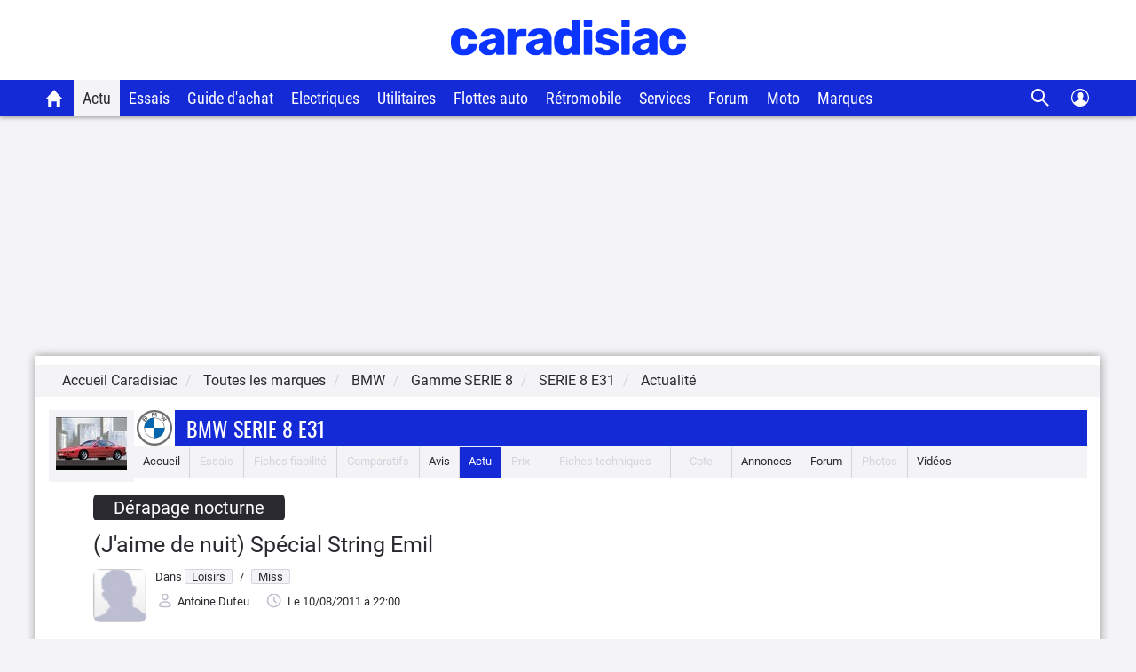

--- FILE ---
content_type: text/html; charset=UTF-8
request_url: https://www.caradisiac.com/J-aime-de-nuit-Special-String-Emil-71380.htm
body_size: 25235
content:
<!doctype html><html lang="fr" prefix="og: http://ogp.me/ns#">
<!--DEBUT_FRAGMENT_HEAD--><head>
<meta http-equiv="Content-Type" content="text/html; charset=UTF-8">
<link rel="preload" href="https://static.caradisiac.com/img_site/svg/logos/logo-new-caradisiac.svg" as="image" type="image/svg+xml">
<link rel="preconnect" href="//static.hotjar.com">
<link rel="preconnect" href="//ressources.centraleauto.com">
<title>(J'aime de nuit) Spécial String Emil</title>
<meta name="description" content="Au cœur de l'été et des plages ensoleillées bercées par les vagues, n’oublions pas l’amour. ...">
<meta name="last-modified" content="2011-08-10T22:00:00+0200">
<meta name="robots" content="index,follow,max-snippet:-1,max-image-preview:large,max-video-preview:-1">
<meta name="author" content="Caradisiac.com">
<meta name="coverage" content="worldwide">
<meta name="viewport" content="width=device-width, initial-scale=1, maximum-scale=1">
<meta property="fb:admins" content="100001710620007">
<meta name="google-site-verification" content="g29467UIsLzySLNskSrtnOyeQ4kZIn5erxFzeNG0iQM">
<meta name="google-site-verification" content="M3tPqrrqqC_E7YKvKMyyQkgu3GXHlho2945altntcwQ">
<meta name="ahrefs-site-verification" content="acea747114c2d6e0940f55baae1c65b928b10111028d61e58b71d7b57a84411a">
<meta name="referrer" content="unsafe-url">
<meta name="apple-itunes-app" content="app-id=559505394">
<meta name="google-play-app" content="app-id=fr.carboatmedia.caradisiac">
<meta name="msvalidate.01" content="07BACEA404E25CE3BD521E584445F300">
<link rel="apple-touch-icon" sizes="57x57" href="https://static.caradisiac.com/img_site/favicon/apple-touch-icon-57x57.png">
<link rel="apple-touch-icon" sizes="114x114" href="https://static.caradisiac.com/img_site/favicon/apple-touch-icon-114x114.png">
<link rel="apple-touch-icon" sizes="72x72" href="https://static.caradisiac.com/img_site/favicon/apple-touch-icon-72x72.png">
<link rel="apple-touch-icon" sizes="144x144" href="https://static.caradisiac.com/img_site/favicon/apple-touch-icon-144x144.png">
<link rel="apple-touch-icon" sizes="60x60" href="https://static.caradisiac.com/img_site/favicon/apple-touch-icon-60x60.png">
<link rel="apple-touch-icon" sizes="120x120" href="https://static.caradisiac.com/img_site/favicon/apple-touch-icon-120x120.png">
<link rel="apple-touch-icon" sizes="76x76" href="https://static.caradisiac.com/img_site/favicon/apple-touch-icon-76x76.png">
<link rel="apple-touch-icon" sizes="152x152" href="https://static.caradisiac.com/img_site/favicon/apple-touch-icon-152x152.png">
<link rel="apple-touch-icon" sizes="180x180" href="https://static.caradisiac.com/img_site/favicon/apple-touch-icon-180x180.png">
<link rel="icon" type="image/png" href="https://static.caradisiac.com/img_site/favicon/favicon-192x192.png" sizes="192x192">
<link rel="icon" type="image/png" href="https://static.caradisiac.com/img_site/favicon/favicon-160x160.png" sizes="160x160">
<link rel="icon" type="image/png" href="https://static.caradisiac.com/img_site/favicon/favicon-96x96.png" sizes="96x96">
<link rel="icon" type="image/png" href="https://static.caradisiac.com/img_site/favicon/favicon-16x16.png" sizes="16x16">
<link rel="icon" type="image/png" href="https://static.caradisiac.com/img_site/favicon/favicon-32x32.png" sizes="32x32">
<meta name="msapplication-TileColor" content="#da532c">
<meta name="msapplication-TileImage" content="https://static.caradisiac.com/img_site/favicon/mstile-144x144.png">
<link rel="preload" as="font" href="https://static.caradisiac.com/fonts/RobotoCondensed-Regular.woff2" crossorigin="crossorigin">
<link rel="preload" as="font" href="https://static.caradisiac.com/fonts/Roboto-Regular.woff2" crossorigin="crossorigin">
<link rel="preload" as="font" href="https://static.caradisiac.com/fonts/Roboto-Medium.woff2" crossorigin="crossorigin">
<link rel="preload" as="font" href="https://static.caradisiac.com/fonts/Oswald-Light.woff2" crossorigin="crossorigin">
<link rel="preload" as="font" href="https://static.caradisiac.com/fonts/Oswald-Regular.woff2" crossorigin="crossorigin">
<link rel="preload" as="font" href="https://static.caradisiac.com/fonts/Oswald-Bold.woff2" crossorigin="crossorigin">
<link rel="stylesheet" type="text/css" href="https://static.caradisiac.com/css/reset.css?v=fda17a4f6bb8f1721e14dd8f7085bd7a">
<link rel="stylesheet" type="text/css" href="https://static.caradisiac.com/css/grid.css?v=fda17a4f6bb8f1721e14dd8f7085bd7a">
<link rel="stylesheet" type="text/css" href="https://static.caradisiac.com/css/helpers.css?v=fda17a4f6bb8f1721e14dd8f7085bd7a">
<link rel="stylesheet" type="text/css" href="https://static.caradisiac.com/css/custom.css?v=fda17a4f6bb8f1721e14dd8f7085bd7a">
<link rel="stylesheet" type="text/css" href="https://static.caradisiac.com/css/custom_tablet.css?v=fda17a4f6bb8f1721e14dd8f7085bd7a" media="screen and (min-width: 768px)">
<link rel="stylesheet" type="text/css" href="https://static.caradisiac.com/css/custom_desktop.css?v=fda17a4f6bb8f1721e14dd8f7085bd7a" media="screen and (min-width: 992px)">
<link rel="stylesheet" type="text/css" href="https://static.caradisiac.com/css/header.css?v=fda17a4f6bb8f1721e14dd8f7085bd7a">
<script type="text/javascript">
					var uA = window.navigator.userAgent;
					if (uA === '9dbbb847-51bf-4752-a870-72dffa1d953d') {
						var uA_by_T  =  'Tréo' ;
					}
					if(typeof uA_by_T === 'undefined'){
						window.gdprAppliesGlobally=false;(function(){function n(e){if(!window.frames[e]){if(document.body&&document.body.firstChild){var t=document.body;var r=document.createElement("iframe");r.style.display="none";r.name=e;r.title=e;t.insertBefore(r,t.firstChild)}else{setTimeout(function(){n(e)},5)}}}function e(r,a,o,c,d){function e(e,t,r,n){if(typeof r!=="function"){return}if(!window[a]){window[a]=[]}var i=false;if(d){i=d(e,n,r)}if(!i){window[a].push({command:e,version:t,callback:r,parameter:n})}}e.stub=true;e.stubVersion=2;function t(n){if(!window[r]||window[r].stub!==true){return}if(!n.data){return}var i=typeof n.data==="string";var e;try{e=i?JSON.parse(n.data):n.data}catch(t){return}if(e[o]){var a=e[o];window[r](a.command,a.version,function(e,t){var r={};r[c]={returnValue:e,success:t,callId:a.callId};if(n.source){n.source.postMessage(i?JSON.stringify(r):r,"*")}},a.parameter)}}if(typeof window[r]!=="function"){window[r]=e;if(window.addEventListener){window.addEventListener("message",t,false)}else{window.attachEvent("onmessage",t)}}}e("__tcfapi","__tcfapiBuffer","__tcfapiCall","__tcfapiReturn");n("__tcfapiLocator");(function(e,t){var r=document.createElement("link");r.rel="preconnect";r.as="script";var n=document.createElement("link");n.rel="dns-prefetch";n.as="script";var i=document.createElement("link");i.rel="preload";i.as="script";var a=document.createElement("script");a.id="spcloader";a.type="text/javascript";a["async"]=true;a.charset="utf-8";var o="https://sdk.privacy-center.org/"+e+"/loader.js?target_type=notice&target="+t;if(window.didomiConfig&&window.didomiConfig.user){var c=window.didomiConfig.user;var d=c.country;var s=c.region;if(d){o=o+"&country="+d;if(s){o=o+"&region="+s}}}r.href="https://sdk.privacy-center.org/";n.href="https://sdk.privacy-center.org/";i.href=o;a.src=o;var f=document.getElementsByTagName("script")[0];f.parentNode.insertBefore(r,f);f.parentNode.insertBefore(n,f);f.parentNode.insertBefore(i,f);f.parentNode.insertBefore(a,f)})("ceb797d3-a539-4bef-bdb4-3349fc676025","GMffhARK")})();						
					}
				</script><script type="text/javascript" src="https://static.caradisiac.com/javascript/smarttag_391133.js?v=fda17a4f6bb8f1721e14dd8f7085bd7a"></script><script type="text/javascript" src="https://static.caradisiac.com/javascript/head/jquery-3.7.1.min.js?v=fda17a4f6bb8f1721e14dd8f7085bd7a"></script><script type="text/javascript" src="https://static.caradisiac.com/javascript/header.js?v=fda17a4f6bb8f1721e14dd8f7085bd7a"></script><meta name="news_keywords" content="Automobile, Coupé, Autres actu voitures d'exception, Voitures d'exception, Miss, Loisirs, Bmw, Land Rover, Serie 8, Range Rover">
<meta property="og:title" content="(J'aime de nuit) Spécial String Emil">
<meta property="og:description" content="Au cœur de l'été et des plages ensoleillées bercées par les vagues, n’oublions pas l’amour. ">
<meta property="og:type" content="article">
<meta property="og:url" content="https://www.caradisiac.com/J-aime-de-nuit-Special-String-Emil-71380.htm">
<meta property="og:image" content="https://images.caradisiac.com/logos/7/9/2/3/157923/S8-J-aime-de-nuit-Special-String-Emil-71380.jpg">
<meta property="og:site_name" content="Caradisiac.com">
<meta property="og:locale" content="fr_FR">
<meta property="article:publisher" content="https://www.facebook.com/caradisiac">
<meta name="twitter:card" content="summary_large_image">
<meta name="twitter:site" content="@Caradisiac">
<meta property="twitter:title" content="(J'aime de nuit) Spécial String Emil">
<meta name="twitter:description" content="Au cœur de l'été et des plages ensoleillées bercées par les vagues, n’oublions pas l’amour. ">
<meta name="twitter:url" content="https://www.caradisiac.com/J-aime-de-nuit-Special-String-Emil-71380.htm">
<meta name="twitter:image" content="https://images.caradisiac.com/logos/7/9/2/3/157923/S8-J-aime-de-nuit-Special-String-Emil-71380.jpg">
<link href="https://static.caradisiac.com/css/styles_article_responsive.css?v=fda17a4f6bb8f1721e14dd8f7085bd7a" type="text/css" rel="stylesheet">
<link rel="canonical" href="https://www.caradisiac.com/J-aime-de-nuit-Special-String-Emil-71380.htm">
<link rel="alternate" href="android-app://fr.carboatmedia.caradisiac/http/www.caradisiac.com/J-aime-de-nuit-Special-String-Emil-71380.htm">
<link rel="alternate" type="application/rss+xml" title="Tous les articles Bmw Serie 8 Serie 8 E31" href="/rss.xml?tag=modele--bmw-serie-8-e31&amp;type=article">
<link rel="alternate" type="application/rss+xml" title="Tous les articles Miss" href="/rss.xml?section=loisirs&amp;subsection=miss">
<link rel="alternate" type="application/rss+xml" title="Toute l'actualité automobile" href="/rss.xml">
<script type="text/javascript" src="https://static.caradisiac.com/javascript/modal.js?v=fda17a4f6bb8f1721e14dd8f7085bd7a"></script><script type="text/javascript">
            var url = 'J-aime-de-nuit-Special-String-Emil-71380';
            var idArticle = url.substr(-6);
            function scroll70(){
                var s = $(window).scrollTop(),
                    d = $('.bodyArticle').height(),
                    c = $(window).height();

                var scrollPercent = (s / (d - c)) * 100;
                  
                //console.clear();
                //console.log(scrollPercent);
                
                if (scrollPercent >= 70) {
                    //alert('70%!!');
                    const tag = new ATInternet.Tracker.Tag();
                    tag.publisher.set({   
                        impression: {
                            campaignId: '[Article]',      
                            creation: '[70pourcent]',      
                            variant: '[' + idArticle +']',
                            format: '',      
                            generalPlacement: '',      
                            detailedPlacement: '',      
                            advertiserId: '',      
                            url: ''      
                        }
                    });
                    tag.dispatch();
                    window.removeEventListener('scroll', scroll70)
                }
            }
            window.addEventListener('scroll', scroll70 ,{passive:true})
             
            var context = 'modeleComm';
            var idPage='ARTICLE--MODELECOM::Articles';

            $(window).ready(()=>{
                window.tag = new ATInternet.Tracker.Tag();
                publisherTrakingObserver(['BlocEnSavoirPlus', 'BlocActuMarque', 'BlocActu', 'BlocNewsletter'], atObserverCallback)
            })
            
        </script><script type="text/javascript">
					
							const cookieDomainName = ".caradisiac.com";
							const cookieHotjarNumberVisitsName = "hotjar_number_visits";

							window.pageVues = Number(getCookie(cookieHotjarNumberVisitsName)) || 0;
							window.pageVues++;
							setCookie(cookieHotjarNumberVisitsName, window.pageVues, {
								domain: cookieDomainName,
								path: "/"
							});
					
				</script><script type="text/javascript">
					var host_cara='https://www.caradisiac.com';

					
					// Variables tracking
					var xtn2       = '26';
					var xtsite     = '391133';
					var xtsite_used     = '391133';
					var xtpage     = 'article::derapage-nocturne::J-aime-de-nuit-Special-String-Emil-71380';
					var id_page    = 'Articles';
					var id_context = 'ARTICLE--MODELECOM';
					

					
					var page_pub='Actu-DetailActu';
					
					var verticale=["auto"];
					
					var marq=["bmw", "land_rover"];
						
					var model=["serie_8", "range_rover"];
					var modcom=["serie_8_e31"];
					var rub=["loisirs", "voitures-d-exception"];
					var ssrub=["miss", "autres-actu-voitures-d-exception"];
					var autre=["news", "serie_8_e31"];
					var energie=[""];
					var categorie=["45"];
					var partenaire=[""];
					var article=[""];
	


        var xtpage        = 'article::derapage-nocturne::J-aime-de-nuit-Special-String-Emil-71380';
        var xiti_chapters = xtpage.split('::');

        var xt_pagetype = '6-4-8';


        
        var tc_vars = { 
            'brand': ['Bmw','Land Rover'],
            'model': ['Serie 8','Range Rover'],
            'modelComm': ['Serie 8 E31'],
            'categoryId': ['45'],
            'categoryLabel': ['Coupé'],
            'section': ["Loisirs","Voitures d'exception"],
            'sectionUrl': ["loisirs","voitures-d-exception"],            
            'subSection': ["Miss","Autres actu voitures d'exception"],
            'subSectionUrl': ["miss","autres-actu-voitures-d-exception"],
            'tag': [],
            'autres': ['news','Serie 8 E31',], 
            'energy': [],
            'gearbox': "",
            'doors': "",
            'year': "",
            'verticale': "auto",
            'artAuthor': "'Antoine Dufeu'",
            'artDate': '2011-08-10 22:00:00',
            'artNbPage': '1',
            'artCurrentPage': '1',
            'artType': "article",
            'artSubType': "derapage-nocturne",
            'artNbPhotosPortfolio': '4',
            'artVideoCara': "0",
            'userId': "",
            'barreType': "BarreModeleCom",            
            'troq_id': "6556549-d12cbd4c5b0a191616e8b42b7ea40ee0",
            'xtsite': "391133",
            'xtsite_used': "391133",          
            'X9': "0",
            'at_internet_cookie_domain' : ".caradisiac.com",
            'isMember'                  : false,
            'pagesView'                 : Number(pageVues),
            'xitiSd': "logs13",
            'xtn2': "26",
            'pageType': 'ARTICLE--MODELECOM',
            'xtpage': "article::derapage-nocturne::J-aime-de-nuit-Special-String-Emil-71380",
            'xitiPageId'                : id_page,
            'xitiPageName'              : xiti_chapters.pop(),
            'chapter1'                  : xiti_chapters[0],
            'chapter2'                  : xiti_chapters[1],
            'chapter3'                  : xiti_chapters[2],
        };


        var userSession = localStorage.getItem('user');
        var userParsed = JSON.parse(userSession);
        if(userParsed && typeof userParsed === 'object'){
            if (userParsed.correlation_id) {
                tc_vars.userId = userParsed.correlation_id;
            }
            if (userParsed.id) {
                tc_vars.isMember = true;
            }
        }
        
    
					var IP_CLIENT = '3.147.54.206, 64.252.77.165';
					var tempsInterstitiel = '';
					var formDepotAvis = '';
					var megamenuTarget_xiti = 'N';
			</script><script type="text/javascript" src="https://cdn.tagcommander.com/7280/tc_caradisiac30_20.js?v=fda17a4f6bb8f1721e14dd8f7085bd7a"></script><script type="text/javascript" src="https://static.caradisiac.com/javascript/tools/SearchVe.js?v=fda17a4f6bb8f1721e14dd8f7085bd7a"></script><script type="text/javascript" src="https://static.caradisiac.com/javascript/newsletter/register.js?v=fda17a4f6bb8f1721e14dd8f7085bd7a"></script><link rel="image_src" href="https://images.caradisiac.com/logos/7/9/2/3/157923/S8-J-aime-de-nuit-Special-String-Emil-71380.jpg">
<noscript>Votre navigateur ne supporte pas le code JavaScript.</noscript>
<script type="application/ld+json">
	    {
			"@context": "https://schema.org",
			"@type": "NewsArticle",
			"headline": "(J＇aime de nuit) Spécial String Emil",
			"articleSection": ["Loisirs","Miss"],
			"datePublished": "2011-08-10T22:00:00+0200",
			"dateModified": "2011-08-10T22:00:00+0200",
			"interactionCount": "UserComments:12",
			"description": "Au cœur de l＇été et des plages ensoleillées bercées par les vagues, n’oublions pas l’amour. ",
			"articleBody": "Ce soir exceptionnellement, Minuit chicanes part &agrave; la plage, ce qui nous vaut un J&rsquo;aime de nuit exceptionnel post&eacute; &agrave; 22 heures p&eacute;tantes. L&rsquo;an pass&eacute; &agrave; pareille &eacute;poque je vous avais entrain&eacute; dans une Bristol Fighter lire un livre de Sacher Masoch. Aujourd&rsquo;hui, autre temps autre m&oelig;urs, je vous invite &agrave; d&eacute;couvrir le site de String Emil, un amateur comme on les adore. Ses penchants, il les affiche sans vergogne&nbsp;: il ne reniera jamais sa fid&eacute;lit&eacute; aux BMW d&rsquo;antan. Depuis la S&eacute;rie 6 et son interminable capot &eacute;l&eacute;gant, plus jamais rien ne fut comme avant. Emil non plus ne craint pas l&rsquo;hiver et reste &eacute;gal &agrave; lui-m&ecirc;me&nbsp;: sans dessus dessous, il arpente la campagne avec son vieux Range Rover &laquo;&nbsp;pick-up d&eacute;capot&eacute;&nbsp;&raquo; pour des nuits profond&eacute;ment belles forc&eacute;ment. C&rsquo;est qu&rsquo;Emil est un tendre doubl&eacute; d&rsquo;un joueur hors pair. Car je me suis bien gard&eacute; de tout vous montrer des talents cach&eacute;s d&rsquo;Emil. Allons-y&nbsp;: cliquons (www.string-emil.de).",
			"alternativeHeadline": "Au cœur de l＇été et des plages ensoleillées bercées par les vagues, n’oublions pas l’amour. ",
			"keywords": [
			
				"Range Rover"
				, 
				"Serie 8 E31"
				, 
				"Bmw"
				, 
				"Serie 8"
				],
			"publisher": {
				"@type": "NewsMediaOrganization",
				"name": "Caradisiac.com",
				"logo": {
					"@type": "ImageObject",
					"url": "https://static.caradisiac.com/img_site/svg/logos/logo-new-caradisiac.png",
					"width": "387",
					"height": "60"
				}
			},
			"mainEntityOfPage": {
				"@type": "WebPage",
				"@id": "https://www.caradisiac.com/J-aime-de-nuit-Special-String-Emil-71380.htm"
			},
			"author": {
				"@type": "Person",
				"url": "https://www.caradisiac.com/auteur--antoine-dufeu/",
				"name": "Antoine Dufeu",
				"image": "https://images.caradisiac.com"
			},
			"image": [
				{
				"@type": "ImageObject",
				
				"url": "https://images.caradisiac.com/logos/7/9/2/3/157923/S8-J-aime-de-nuit-Special-String-Emil-71380.jpg",
				"width": "",
				"height": ""
				}
				
			]
			
		}
	    </script>
</head>
<!--FIN_FRAGMENT_HEAD--><body>
<!--DEBUT_FRAGMENT_HEADER--><script xmlns="http://www.w3.org/1999/xhtml" type="text/javascript" defer>
    
        var userSession = new UserSession('user');
        var userInfo = userSession.get();
        var user = null;
        var pseudoRewrite = null;

        if (!userInfo) {
          userSession.init()
            .then(function (userInfo) {
              user = new User(userInfo);
               populateUser(user);
            }).catch(function (error) {
              populateUser(user);
            });
        } else if(!User.getToken()) {
          User.logout(userSession);
        } else {
          user = new User(userInfo);
          populateUser(user);
        }

        $(function() {
          $('.infosUtilisateurDeconnect').on('click', function (e) {
            e.preventDefault();

            User.logout(userSession);
          });
        });
    
		</script><div xmlns="http://www.w3.org/1999/xhtml" id="header-cara" class="header-cara"><a href="https://www.caradisiac.com/" title="Logo Caradisiac"><img src="https://static.caradisiac.com/img_site/svg/logos/logo-new-caradisiac.svg" width="265" height="41" class="logo-cara" alt="Logo Caradisiac" as="image" onclick="return xt_click(this, 'C', xtn2, 'XTC_Header_LogoCaradisiac', 'N');"></img></a><span href="javascript:void(0)" class="picto burger floatL"> </span><span href="javascript:void(0)" class="picto close floatL"> </span><span href="javascript:void(0)" class="picto search floatR"> </span><span href="javascript:void(0)" class="picto close-search floatR"> </span><div id="stickyNavJS" class="nav"><div class="navbar"><div class="dropdown home"><button class="dropbtn"><a href="https://www.caradisiac.com/" onclick="return xt_click(this, 'C', xtn2, 'XTC_Header_OngletAccueil', 'N');" title="Accueil Caradisiac"></a></button></div><div class="dropdown actu"><button class="dropbtn active" onclick="return xt_click(this, 'C', xtn2, 'XTC_Header_OngletActu', 'action');">Actu</button><div class="dropdown-content"><div class="row"><div class="column list"><p class="title-menu">Toute l'actu Caradisiac</p><a href="https://www.caradisiac.com/actualite/toute-l-actu-auto/" onclick="return xt_click(this, 'C', xtn2, 'XTC_Header_OngletActu_Filactu', 'N');" title="Fil d’actu">Fil d’actualités</a><a href="https://www.caradisiac.com/photo/" onclick="return xt_click(this, 'C', xtn2, 'XTC_Header_OngletActu_Photos', 'N');" title="Photos">Photos</a><a href="https://www.caradisiac.com/video/" onclick="return xt_click(this, 'C', xtn2, 'XTC_Header_OngletActu_Videos', 'N');" title="Vidéos">Vidéos</a><a href="https://www.caradisiac.com/actualite--moto/" onclick="return xt_click(this, 'C', xtn2, 'XTC_Header_OngletActu_Moto', 'N');" title="Actu moto">Actu moto</a></div><div class="column megaMenu-left"><p class="title-menu JS_actu_titleL"></p><div class="article JS_actu_artL"></div></div><div class="column megaMenu-right"><p class="title-menu JS_actu_titleR"></p><div class="article JS_actu_artR"></div></div></div></div></div><div class="dropdown essai"><button class="dropbtn" onclick="return xt_click(this, 'C', xtn2, 'XTC_Header_OngletEssais', 'action');">Essais</button><div class="dropdown-content"><div class="row"><div class="column list"><div class="column-2"><a href="https://www.caradisiac.com/essai-auto/" onclick="return xt_click(this, 'C', xtn2, 'XTC_Header_OngletEssais_TousLesEssais', 'N');" title="Tous les essais">Tous les essais</a><a href="https://www.caradisiac.com/virees-caradisiac/" onclick="return xt_click(this, 'C', xtn2, 'XTC_Header_OngletEssais_/vireesCaradisiac/', 'N');" title="Les virées Caradisiac">Les virées Caradisiac</a><a href="https://www.caradisiac.com/comparatif/" onclick="return xt_click(this, 'C', xtn2, 'XTC_Header_OngletEssais_TousLesComparatifs', 'N');" title="Tous les Comparatifs">Tous les comparatifs</a></div><p class="title-menu">Essais par catégories</p><div class="column-2"><a href="https://www.caradisiac.com/voiture--citadine/essai/" onclick="return xt_click(this, 'C', xtn2, 'XTC_Header_OngletEssais_Citadines', 'N');" title="Citadines">Citadines</a><a href="https://www.caradisiac.com/voiture--moyenne-berline/essai/" onclick="return xt_click(this, 'C', xtn2, 'XTC_Header_OngletEssais_Moyennesberlines', 'N');" title="Moyennes berlines">Moyennes berlines</a><a href="https://www.caradisiac.com/voiture--grande-berline/essai/" onclick="return xt_click(this, 'C', xtn2, 'XTC_Header_OngletEssais_Grandesberlines', 'N');" title="Grandes berlines">Grandes berlines</a><a href="https://www.caradisiac.com/voiture--break/essai/" onclick="return xt_click(this, 'C', xtn2, 'XTC_Header_OngletEssais_Breaks', 'N');" title="Breaks">Breaks</a><a href="https://www.caradisiac.com/voiture--monospace/essai/" onclick="return xt_click(this, 'C', xtn2, 'XTC_Header_OngletEssais_Monospaces', 'N');" title="Monospaces">Monospaces</a><a href="https://www.caradisiac.com/voiture--4x4/essai/" onclick="return xt_click(this, 'C', xtn2, 'XTC_Header_OngletEssais_4x4', 'N');" title="4x4, SUV et crossovers">4x4, SUV et crossovers</a><a href="https://www.caradisiac.com/voiture--coupe/essai/" onclick="return xt_click(this, 'C', xtn2, 'XTC_Header_OngletEssais_Coupes', 'N');" title="Coupés">Coupés</a><a href="https://www.caradisiac.com/voiture--cabriolet/essai/" onclick="return xt_click(this, 'C', xtn2, 'XTC_Header_OngletEssais_Cabriolets', 'N');" title="Cabriolets">Cabriolets</a><a href="https://www.caradisiac.com/essai-voitures-hybrides/" onclick="return xt_click(this, 'C', xtn2, 'XTC_Header_OngletEssais_VoituresHybrides', 'N');" title="Voitures hybrides">Voitures hybrides</a><a href="https://www.caradisiac.com/essai-voitures-electriques/" onclick="return xt_click(this, 'C', xtn2, 'XTC_Header_OngletEssais_VoituresElectriques', 'N');" title="Voitures électriques">Voitures électriques</a><a href="https://www.caradisiac.com/voiture--pick-up/essai/" onclick="return xt_click(this, 'C', xtn2, 'XTC_Header_OngletEssais_Pickup', 'N');" title="Pick-up">Pick-up</a><a href="https://www.caradisiac.com/voiture--utilitaire/essai/" onclick="return xt_click(this, 'C', xtn2, 'XTC_Header_OngletEssais_Utilitaires', 'N');" title="Utilitaires">Utilitaires</a><a href="https://www.caradisiac.com/essai-moto/" onclick="return xt_click(this, 'C', xtn2, 'XTC_Header_OngletEssais_Motos', 'N');" title="Motos">Motos</a></div></div><div class="column megaMenu-left"><p class="title-menu JS_essai_titleL"></p><div class="article JS_essai_artL"></div></div><div class="column megaMenu-right"><p class="title-menu JS_essai_titleR"></p><div class="article JS_essai_artR"></div></div></div></div></div><div class="dropdown guide-achat"><button class="dropbtn" onclick="return xt_click(this, 'C', xtn2, 'XTC_Header_OngletGuideAchat', 'action');">Guide d'achat</button><div class="dropdown-content"><div class="row"><div class="column list"><p class="title-menu">Tous les guides d'achat</p><a href="https://www.caradisiac.com/guide-achat-auto/" onclick="return xt_click(this, 'C', xtn2, 'XTC_Header_OngletGuideAchat_Accueil', 'N');" title="Accueil guide d'achat">Accueil</a><a href="https://www.caradisiac.com/guide-achat/" onclick="return xt_click(this, 'C', xtn2, 'XTC_Header_OngletGuideAchat_AchatNeuf', 'N');" title="Guide d'achat neuf">Guide d'achat neuf</a><a href="https://www.caradisiac.com/avis/" onclick="return xt_click(this, 'C', xtn2, 'XTC_Header_OngletGuideAchat_AvisProprietaires', 'N');" title="Avis de propriétaires">Avis de propriétaires</a><a href="https://www.caradisiac.com/fiches-techniques/" onclick="return xt_click(this, 'C', xtn2, 'XTC_Header_OngletGuideAchat_Fichestechniques', 'N');" title="Fiches techniques">Fiches techniques</a><a href="https://www.caradisiac.com/fiche-fiabilite/" onclick="return xt_click(this, 'C', xtn2, 'XTC_Header_OngletGuideAchat_Fichesfiabilite', 'N');" title="Fiches fiabilité">Fiches fiabilité</a><a href="https://www.caradisiac.com/guide-promo/" onclick="return xt_click(this, 'C', xtn2, 'XTC_Header_OngletGuideAchat_GuidePromoConstructeurs', 'N');" title="Promos des constructeurs">Promos des constructeurs</a><a href="https://www.caradisiac.com/actualite--flottes-auto/" onclick="return xt_click(this, 'C', xtn2, 'XTC_Header_OngletGuideAchat_VoituresDeFonction', 'N');" title="Flottes auto">Flottes auto</a></div><div class="column megaMenu-left"><p class="title-menu JS_guide_titleL"></p><div class="article JS_guide_artL"></div></div><div class="column megaMenu-right"><p class="title-menu JS_guide_titleR"></p><div class="article JS_guide_artR"></div></div></div></div></div><div class="dropdown"><button class="dropbtn"><a href="https://www.caradisiac.com/actualite--ecologie--electricite/" onclick="return xt_click(this, 'C', xtn2, 'XTC_Header_OngletElectriques', 'N');" title="Véhicules électriques">Electriques</a></button></div><div class="dropdown"><button class="dropbtn"><a href="https://www.caradisiac.com/voiture--utilitaire/" onclick="return xt_click(this, 'C', xtn2, 'XTC_Header_OngletUtilitaires', 'N');" title="Véhicules Utilitaires">Utilitaires</a></button></div><div class="dropdown"><button class="dropbtn"><a href="https://www.caradisiac.com/actualite--flottes-auto/" onclick="return xt_click(this, 'C', xtn2, 'XTC_Header_OngletFlottesAuto', 'N');" title="Flottes auto">Flottes auto</a></button></div><div class="dropdown"><button class="dropbtn"><a href="https://www.caradisiac.com/actualite--evenements--retromobile/" onclick="return xt_click(this, 'C', xtn2, 'XTC_Header_OngletRetromobile', 'N');" title="Toute l'actualité Rétromobile 2023 sur Caradisiac">Rétromobile</a></button></div><div class="dropdown"><button class="dropbtn" onclick="return xt_click(this, 'C', xtn2, 'XTC_Header_OngletServicesConseils', 'action');">Services</button><div class="dropdown-content"><div class="row"><div class="column list"><p class="title-menu">Les services Caradisiac</p><a href="https://www.axa.fr/assurance-auto/media/devis-tarifexpress-lacentrale.html?utm_source=lacentrale&amp;utm_medium=partenariat&amp;utm_campaign=AO_AUT_PAR_CARADISIAC_LIENSERVICE_DES" target="_blank" onclick="return xt_click(this, 'C', xtn2, 'XTC_Header_OngletServicesConseils_AssuranceAuto', 'N');" title="Assurance auto">Assurance auto</a><a href="https://digital.santanderconsumer.fr/Pretpersonnel/SimulationBanner?PointOfSaleGuid=ca4451d7-af99-47c5-8452-7c116f616e0b" target="_blank" onclick="return xt_click(this, 'C', xtn2, 'XTC_Header_OngletServicesConseils_CreditAuto', 'N');" title="Crédit auto">Crédit auto</a><a href="https://www.lacentrale.fr/lacote_origine.php" target="_blank" onclick="return xt_click(this, 'C', xtn2, 'XTC_Header_OngletServicesConseils_CoteAuto', 'N');" title="Cote auto">Cote auto</a></div><div class="column list"><p class="title-menu">Conseils</p><a href="https://www.caradisiac.com/conseils/" onclick="return xt_click(this, 'C', xtn2, 'XTC_Header_OngletServicesConseils_Home', 'N');" title="Accueil conseils">Tous nos conseils</a><a href="https://www.caradisiac.com/conseils/acheter-une-voiture/" onclick="return xt_click(this, 'C', xtn2, 'XTC_Header_OngletServicesConseils_Achat', 'N');" title="Acheter une voiture">Acheter une voiture</a><a href="https://www.caradisiac.com/conseils/vendre-sa-voiture/" onclick="return xt_click(this, 'C', xtn2, 'XTC_Header_OngletServicesConseils_Vente', 'N');" title="Vendre sa voiture">Vendre sa voiture</a><a href="https://www.caradisiac.com/conseils/assurance-auto/" onclick="return xt_click(this, 'C', xtn2, 'XTC_Header_OngletServicesConseils_Assurance', 'N');" title="Assurance">Assurance auto</a><a href="https://www.caradisiac.com/conseils/financement-auto/" onclick="return xt_click(this, 'C', xtn2, 'XTC_Header_OngletServicesConseils_Financement', 'N');" title="Financement">Financement auto</a><a href="https://www.caradisiac.com/conseils/securite-routiere/" onclick="return xt_click(this, 'C', xtn2, 'XTC_Header_OngletServicesConseils_SecuriteRoutiere', 'N');" title="Sécurité routière">Sécurité routière</a></div><div class="column list"><p class="title-menu">Entretien</p><a href="https://www.caradisiac.com/conseils/entretien-pneus/" onclick="return xt_click(this, 'C', xtn2,'XTC_Header_OngletServicesConseils_EntretienPneus', 'N');" title="Entretien - pneus">Pneus</a><a href="https://www.caradisiac.com/conseils/entretien-freins/" onclick="return xt_click(this, 'C', xtn2, 'XTC_Header_OngletServicesConseils_EntretienFreins', 'N');" title="Entretien - freins">Freins</a><a href="https://www.caradisiac.com/conseils/entretien-nettoyage/" onclick="return xt_click(this, 'C', xtn2, 'XTC_Header_OngletServicesConseils_EntretienNettoyage', 'N');" title="Entretien - nettoyage">Nettoyage</a><a href="https://www.caradisiac.com/conseils/entretien-mecanique/" onclick="return xt_click(this, 'C', xtn2, 'XTC_Header_OngletServicesConseils_EntretienMecanique', 'N');" title="Entretien - mécanique">Mécanique</a><a href="https://www.caradisiac.com/conseils/entretien-revision/" onclick="return xt_click(this, 'C', xtn2, 'XTC_Header_OngletServicesConseils_EntretienRevision', 'N');" title="Entretien - révision">Révision / Contrôle</a></div></div></div></div><div class="dropdown"><button class="dropbtn" onclick="return xt_click(this, 'C', xtn2, 'XTC_Header_OngletForum', 'action');">Forum</button><div class="dropdown-content"><div class="row"><div class="column list forum"><p class="title-menu">Les forums</p><div class="column-3"><a href="https://forum-auto.caradisiac.com/" onclick="return xt_click(this, 'C', xtn2, 'XTC_Header_OngletForum_Accueil', 'N');" title="Accueil Forum"><span class="pictoContainer"><span class="svg-fa_index svg-fa_index-dims"> </span></span><span class="txt">Accueil</span></a><a href="https://forum-auto.caradisiac.com/forum/1639-aide/" onclick="return xt_click(this, 'C', xtn2, 'XTC_Header_OngletForum_Aide', 'N');" title="Aide"><span class="pictoContainer"><span class="svg-fa_aide svg-fa_aide-dims"> </span></span><span class="txt">Aide</span></a><a href="https://forum-auto.caradisiac.com/forum/235-marques/" onclick="return xt_click(this, 'C', xtn2, 'XTC_Header_OngletForum_Marques', 'N');" title="Marques"><span class="pictoContainer"><span class="svg-fa_marques svg-fa_marques-dims"> </span></span><span class="txt">Marques</span></a><a href="https://forum-auto.caradisiac.com/forum/1449-pratique/" onclick="return xt_click(this, 'C', xtn2, 'XTC_Header_OngletForum_Pratique', 'N');" title="Pratique"><span class="pictoContainer"><span class="svg-fa_pratique svg-fa_pratique-dims"> </span></span><span class="txt">Pratique</span></a><a href="https://forum-auto.caradisiac.com/forum/1380-collection/" onclick="return xt_click(this, 'C', xtn2, 'XTC_Header_OngletForum_Collections', 'N');" title="Collections"><span class="pictoContainer"><span class="svg-fa_collections svg-fa_collections-dims"> </span></span><span class="txt">Collections</span></a><a href="https://forum-auto.caradisiac.com/forum/1325-sport/" onclick="return xt_click(this, 'C', xtn2, 'XTC_Header_OngletForum_Sport', 'N');" title="Sport"><span class="pictoContainer"><span class="svg-fa_sport svg-fa_sport-dims"> </span></span><span class="txt">Sport</span></a><a href="https://forum-auto.caradisiac.com/forum/1272-technique/" onclick="return xt_click(this, 'C', xtn2, 'XTC_Header_OngletForum_Technique', 'N');" title="Technique"><span class="pictoContainer"><span class="svg-fa_technique svg-fa_technique-dims"> </span></span><span class="txt">Technique</span></a><a href="https://forum-auto.caradisiac.com/forum/996-tuning/" onclick="return xt_click(this, 'C', xtn2, 'XTC_Header_OngletForum_Tuning', 'N');" title="Tuning"><span class="pictoContainer"><span class="svg-fa_tuning svg-fa_tuning-dims"> </span></span><span class="txt">Tuning</span></a><a href="https://forum-auto.caradisiac.com/forum/1086-les-clubs/" onclick="return xt_click(this, 'C', xtn2, 'XTC_Header_OngletForum_Clubs', 'N');" title="Les clubs"><span class="pictoContainer"><span class="svg-fa_les_clubs svg-fa_les_clubs-dims"> </span></span><span class="txt">Les clubs</span></a><a href="https://forum-auto.caradisiac.com/forum/3-motos/" onclick="return xt_click(this, 'C', xtn2, 'XTC_Header_OngletForum_Motos', 'N');" title="Motos"><span class="pictoContainer"><span class="svg-fa_motos svg-fa_motos-dims"> </span></span><span class="txt">Motos</span></a><a href="https://forum-auto.caradisiac.com/forum/1207-scooters/" onclick="return xt_click(this, 'C', xtn2, 'XTC_Header_OngletForum_Scooters', 'N');" title="Scooters"><span class="pictoContainer"><span class="svg-fa_scooters svg-fa_scooters-dims"> </span></span><span class="txt">Scooters</span></a><a href="https://forum-auto.caradisiac.com/forum/1547-bateaux/" onclick="return xt_click(this, 'C', xtn2, 'XTC_Header_OngletForum_Bateaux', 'N');" title="Bateaux"><span class="pictoContainer"><span class="svg-fa_bateaux svg-fa_bateaux-dims"> </span></span><span class="txt">Bateaux</span></a></div></div></div></div></div><div class="dropdown"><button class="dropbtn"><a href="https://www.caradisiac.com/actualite--moto/" onclick="return xt_click(this, 'C', xtn2, 'XTC_Header_OngletMoto', 'N');" title="Caradisiac Moto">Moto</a></button></div><div class="dropdown"><button class="dropbtn" onclick="return xt_click(this, 'C', xtn2, 'XTC_Header_OngletMarque', 'action');">Marques</button><div class="dropdown-content"><div class="row"><div class="column list top-brand"><p class="title-menu">Top marques</p><a href="https://www.caradisiac.com/auto--audi/" onclick="return xt_click(this, 'C', xtn2, 'XTC_Header_OngletMarque_Audi', 'N');" title="Tout sur Audi">Audi</a><a href="https://www.caradisiac.com/auto--bmw/" onclick="return xt_click(this, 'C', xtn2, 'XTC_Header_OngletMarque_BMW', 'N');" title="Tout sur BMW">BMW</a><a href="https://www.caradisiac.com/auto--citroen/" onclick="return xt_click(this, 'C', xtn2, 'XTC_Header_OngletMarque_Citroen', 'N');" title="Tout sur Citroën">Citroën</a><a href="https://www.caradisiac.com/auto--ford/" onclick="return xt_click(this, 'C', xtn2, 'XTC_Header_OngletMarque_Ford', 'N');" title="Tout sur Ford">Ford</a><a href="https://www.caradisiac.com/auto--mercedes/" onclick="return xt_click(this, 'C', xtn2, 'XTC_Header_OngletMarque_Mercedes', 'N');" title="Tout sur Mercedes">Mercedes</a><a href="https://www.caradisiac.com/auto--peugeot/" onclick="return xt_click(this, 'C', xtn2, 'XTC_Header_OngletMarque_Peugeot', 'N');" title="Tout sur Peugeot">Peugeot</a><a href="https://www.caradisiac.com/auto--renault/" onclick="return xt_click(this, 'C', xtn2, 'XTC_Header_OngletMarque_Renault', 'N');" title="Tout sur Renault">Renault</a><a href="https://www.caradisiac.com/auto--volkswagen/" onclick="return xt_click(this, 'C', xtn2, 'XTC_Header_OngletMarque_Volkswagen', 'N');" title="Tout sur Volkswagen">Volkswagen</a></div><div class="column list all-brand"><p class="title-menu">Toutes les marques</p><div class="column-5"><a href="https://www.caradisiac.com/auto--alfa-romeo/" onclick="return xt_click(this, 'C', xtn2, 'XTC_Header_OngletMarque_AlfaRomeo', 'N');" title="Tout sur Alfa Romeo">Alfa Romeo</a><a href="https://www.caradisiac.com/auto--aston-martin/" onclick="return xt_click(this, 'C', xtn2, 'XTC_Header_OngletMarque_AstonMartin', 'N');" title="Tout sur Aston Martin">Aston Martin</a><a href="https://www.caradisiac.com/auto--audi/" onclick="return xt_click(this, 'C', xtn2, 'XTC_Header_OngletMarque_Audi', 'N');" title="Tout sur Audi">Audi</a><a href="https://www.caradisiac.com/auto--bmw/" onclick="return xt_click(this, 'C', xtn2, 'XTC_Header_OngletMarque_BMW', 'N');" title="Tout sur BMW">BMW</a><a href="https://www.caradisiac.com/auto--chevrolet/" onclick="return xt_click(this, 'C', xtn2, 'XTC_Header_OngletMarque_Chevrolet', 'N');" title="Tout sur Chevrolet">Chevrolet</a><a href="https://www.caradisiac.com/auto--citroen/" onclick="return xt_click(this, 'C', xtn2, 'XTC_Header_OngletMarque_Citroen', 'N');" title="Tout sur Citroën">Citroën</a><a href="https://www.caradisiac.com/auto--dacia/" onclick="return xt_click(this, 'C', xtn2, 'XTC_Header_OngletMarque_Dacia', 'N');" title="Tout sur Dacia">Dacia</a><a href="https://www.caradisiac.com/auto--ds/" onclick="return xt_click(this, 'C', xtn2, 'XTC_Header_OngletMarque_DS', 'N');" title="Tout sur DS">DS</a><a href="https://www.caradisiac.com/auto--ferrari/" onclick="return xt_click(this, 'C', xtn2, 'XTC_Header_OngletMarque_Ferrari', 'N');" title="Tout sur Ferrari">Ferrari</a><a href="https://www.caradisiac.com/auto--fiat/" onclick="return xt_click(this, 'C', xtn2, 'XTC_Header_OngletMarque_Fiat', 'N');" title="Tout sur Fiat">Fiat</a><a href="https://www.caradisiac.com/auto--ford/" onclick="return xt_click(this, 'C', xtn2, 'XTC_Header_OngletMarque_Ford', 'N');" title="Tout sur Ford">Ford</a><a href="https://www.caradisiac.com/auto--honda/" onclick="return xt_click(this, 'C', xtn2, 'XTC_Header_OngletMarque_Honda', 'N');" title="Tout sur Honda">Honda</a><a href="https://www.caradisiac.com/auto--hyundai/" onclick="return xt_click(this, 'C', xtn2, 'XTC_Header_OngletMarque_Hyundai', 'N');" title="Tout sur Hyundai">Hyundai</a><a href="https://www.caradisiac.com/auto--jaguar/" onclick="return xt_click(this, 'C', xtn2, 'XTC_Header_OngletMarque_Jaguar', 'N');" title="Tout sur Jaguar">Jaguar</a><a href="https://www.caradisiac.com/auto--jeep/" onclick="return xt_click(this, 'C', xtn2, 'XTC_Header_OngletMarque_Jeep', 'N');" title="Tout sur Jeep">Jeep</a><a href="https://www.caradisiac.com/auto--kia/" onclick="return xt_click(this, 'C', xtn2, 'XTC_Header_OngletMarque_Kia', 'N');" title="Tout sur Kia">Kia</a><a href="https://www.caradisiac.com/auto--lamborghini/" onclick="return xt_click(this, 'C', xtn2, 'XTC_Header_OngletMarque_Lamborghini', 'N');" title="Tout sur Lamborghini">Lamborghini</a><a href="https://www.caradisiac.com/auto--land-rover/" onclick="return xt_click(this, 'C', xtn2, 'XTC_Header_OngletMarque_LandRover', 'N');" title="Tout sur Land Rover">Land Rover</a><a href="https://www.caradisiac.com/auto--lexus/" onclick="return xt_click(this, 'C', xtn2, 'XTC_Header_OngletMarque_Lexus', 'N');" title="Tout sur Lexus">Lexus</a><a href="https://www.caradisiac.com/auto--maserati/" onclick="return xt_click(this, 'C', xtn2, 'XTC_Header_OngletMarque_Maserati', 'N');" title="Tout sur Maserati">Maserati</a><a href="https://www.caradisiac.com/auto--mazda/" onclick="return xt_click(this, 'C', xtn2, 'XTC_Header_OngletMarque_Mazda', 'N');" title="Tout sur Mazda">Mazda</a><a href="https://www.caradisiac.com/auto--mercedes/" onclick="return xt_click(this, 'C', xtn2, 'XTC_Header_OngletMarque_Mercedes', 'N');" title="Tout sur Mercedes">Mercedes</a><a href="https://www.caradisiac.com/auto--mini/" onclick="return xt_click(this, 'C', xtn2, 'XTC_Header_OngletMarque_Mini', 'N');" title="Tout sur Mini">Mini</a><a href="https://www.caradisiac.com/auto--mitsubishi/" onclick="return xt_click(this, 'C', xtn2, 'XTC_Header_OngletMarque_Mitsubishi', 'N');" title="Tout sur Mitsubishi">Mitsubishi</a><a href="https://www.caradisiac.com/auto--nissan/" onclick="return xt_click(this, 'C', xtn2, 'XTC_Header_OngletMarque_Nissan', 'N');" title="Tout sur Nissan">Nissan</a><a href="https://www.caradisiac.com/auto--opel/" onclick="return xt_click(this, 'C', xtn2, 'XTC_Header_OngletMarque_Opel', 'N');" title="Tout sur Opel">Opel</a><a href="https://www.caradisiac.com/auto--peugeot/" onclick="return xt_click(this, 'C', xtn2, 'XTC_Header_OngletMarque_Peugeot', 'N');" title="Tout sur Peugeot">Peugeot</a><a href="https://www.caradisiac.com/auto--porsche/" onclick="return xt_click(this, 'C', xtn2, 'XTC_Header_OngletMarque_Porsche', 'N');" title="Tout sur Porsche">Porsche</a><a href="https://www.caradisiac.com/auto--renault/" onclick="return xt_click(this, 'C', xtn2, 'XTC_Header_OngletMarque_Renault', 'N');" title="Tout sur Renault">Renault</a><a href="https://www.caradisiac.com/auto--seat/" onclick="return xt_click(this, 'C', xtn2, 'XTC_Header_OngletMarque_Seat', 'N');" title="Tout sur Seat">Seat</a><a href="https://www.caradisiac.com/auto--skoda/" onclick="return xt_click(this, 'C', xtn2, 'XTC_Header_OngletMarque_Skoda', 'N');" title="Tout sur Skoda">Skoda</a><a href="https://www.caradisiac.com/auto--smart/" onclick="return xt_click(this, 'C', xtn2, 'XTC_Header_OngletMarque_Smart', 'N');" title="Tout sur Smart">Smart</a><a href="https://www.caradisiac.com/auto--suzuki/" onclick="return xt_click(this, 'C', xtn2, 'XTC_Header_OngletMarque_Suzuki', 'N');" title="Tout sur Suzuki">Suzuki</a><a href="https://www.caradisiac.com/auto--tesla/" onclick="return xt_click(this, 'C', xtn2, 'XTC_Header_OngletMarque_Tesla', 'N');" title="Tout sur Tesla">Tesla</a><a href="https://www.caradisiac.com/auto--toyota/" onclick="return xt_click(this, 'C', xtn2, 'XTC_Header_OngletMarque_Toyota', 'N');" title="Tout sur Toyota">Toyota</a><a href="https://www.caradisiac.com/auto--volkswagen/" onclick="return xt_click(this, 'C', xtn2, 'XTC_Header_OngletMarque_Volkswagen', 'N');" title="Tout sur Volkswagen">Volkswagen</a><a href="https://www.caradisiac.com/auto--volvo/" onclick="return xt_click(this, 'C', xtn2, 'XTC_Header_OngletMarque_Volvo', 'N');" title="Tout sur Volvo">Volvo</a><a href="https://www.caradisiac.com/constructeurs--automobiles/" onclick="return xt_click(this, 'C', xtn2, 'XTC_Header_OngletMarque_ToutesLesMarques', 'N');" title="accéder à tous les constructeurs automobiles">Toutes les marques »</a></div></div></div></div></div><div id="user"><div id="authentified" class="authentified userAuthentified" style="display:none"><div class="dropdown userLink connected"><div class="dropbtn"><div class="avatar JS_userAvatar"><img loading="lazy" alt=""></img><span class="totalResults badge"></span></div></div><div class="dropdown-content"><div class="row"><div class="userInfos"><ul class="user-menu-icons"><li class=""><a href="https://forum-auto.caradisiac.com/notifications/" target="_blank" title="Notifications" onclick="return xt_click(this, 'C', xtn2 , 'XTC_Header_Membre_BarreNotif-notifications', 'S');"><i class="fa icon-fa-bell"> </i><span class="newNotifCount badge"></span></a></li><li class=""><a href="https://forum-auto.caradisiac.com/messenger/" target="_blank" title="Messages" onclick="return xt_click(this, 'C', xtn2 , 'XTC_Header_Membre_BarreNotif-MessagesPrives', 'S');"><i class="fa icon-fa-enveloppe"> </i><span class="newMessageCount badge"></span></a></li></ul><div class="avatar"><div id="exist" class="JS_profil" style="display:none"><a href="" class="JS_userAvatar" rel="nofollow" title="Consulter le profil de " onclick="return xt_click(this, 'C',xtn2,id_context+'::'+id_page+'::Header_Membre_Avatar_XTC', 'N');"><img loading="lazy" src="" alt="avatar"></img></a></div><div id="unexist" style="display:none"><img loading="lazy" src="https://static.caradisiac.com/img_site/avatarDefaut.png" alt="Aucun avatar"></img></div></div><ul class="list-forum"><li class="sousNavItem profil"><a onclick="return xt_click(this, 'C', xtn2 , 'XTC_Header_Membre_BarreNotif-Pseudo', 'S');" title="" href=""></a></li><li class="sousNavItem"><a href="https://forum-auto.caradisiac.com/followed/" title="Sujets suivis" target="_blank" onclick="return xt_click(this, 'C', xtn2 , 'XTC_Header_Membre_BarreNotif-SujetsSuivis', 'S');">Mes sujets</a><span class="newPostCount"></span></li><li class="sousNavItem last"><a class="infosUtilisateurDeconnect pictoUtilisateur" href="/#" title="Déconnexion" onclick="return xt_click(this, 'C', xtn2 , 'TC_Header_Membre_BarreNotif-SeDeconnecter', 'action');">Deconnexion</a></li></ul></div></div></div></div></div><div id="unauthentified" class="unauthentified userUnauthentified" style="display:none"><div class="dropdown userLink def"><a href="https://forum-auto.caradisiac.com/login?ref=LOGIN_CALLBACK" onclick="return xt_click(this, 'C', xtn2, 'XTC_Header_OngletConnexion', 'N');" class="login" title="Bouton pour accéder à la page de connexion du forum auto sur le site Invision" aria-label="Bouton pour accéder à la page de connexion du forum auto sur le site Invision"><div class="dropbtn"></div></a></div></div></div><div class="dropdown navSearch"><button onclick="return xt_click(this, 'C', xtn2, 'XTC_Header_OngletRecherche', 'N');" class="dropbtn btnSearch" aria-label="Recherche"><span class="floatR"> </span></button><div class="dropdown-content"><label for="rechercheBoxBarre" aria-label="Rechercher par marque/modèle"></label><input id="rechercheBoxBarre" class="JSsearchBoxInput searchInput" data-result="JSresultBoxBarre" data-xiti="XTC_Header_RechercheFullTexteBarre" placeholder="Rechercher par marque/modèle"></input><div class="resultBox JSresultBoxBarre"></div><button type="button" class="btn_searchClose"><span class="icon_close"> </span>Fermer</button></div></div></div></div><div class="messageContainer"><div xmlns="" class="blocMessage">
<i class="icon iconAlert"></i><p class="text"><span id="JSmessageUserMail" class="txtLight"></span></p>
<p class="link JSlink"><span onclick="hideBlocMessage();">J'ai compris</span></p>
</div></div><div class="sideNav left"><div id="user"><div id="authentified" class="authentified" style="display:none"><div class="userInfos visible-xs visible-sm"><ul class="user-menu-icons"><li class=""><a href="https://forum-auto.caradisiac.com/notifications/" target="_blank" title="Notifications" onclick="return xt_click(this, 'C', xtn2 , 'XTC_Header_Membre_BarreNotif-notifications', 'S');"><i class="fa icon-fa-bell"> </i><span class="newNotifCount badge"></span></a></li><li class=""><a href="https://forum-auto.caradisiac.com/messenger/" target="_blank" title="Messages" onclick="return xt_click(this, 'C', xtn2 , 'XTC_Header_Membre_BarreNotif-MessagesPrives', 'S');"><i class="fa icon-fa-enveloppe"> </i><span class="newMessageCount badge"></span></a></li></ul><div class="avatar"><div id="exist" class="JS_profil" style="display:none"><a href="" class="JS_userAvatar" rel="nofollow" title="Consulter le profil de " onclick="return xt_click(this, 'C',xtn2,id_context+'::'+id_page+'::Header_Membre_Avatar_XTC', 'N');"><img loading="lazy" src="" alt="avatar"></img></a></div><div id="unexist" style="display:none"><img loading="lazy" src="https://static.caradisiac.com/img_site/avatarDefaut.png" alt="Aucun avatar"></img></div></div><ul class="list-forum"><li class="sousNavItem profil"><a onclick="return xt_click(this, 'C', xtn2 , 'XTC_Header_Membre_BarreNotif-Pseudo', 'S');" title="" href=""></a></li><li class="sousNavItem"><a href="https://forum-auto.caradisiac.com/followed/" title="Sujets suivis" target="_blank" onclick="return xt_click(this, 'C', xtn2 , 'XTC_Header_Membre_BarreNotif-SujetsSuivis', 'S');">Mes sujets</a><span class="newPostCount"></span></li><li class="sousNavItem last"><a class="infosUtilisateurDeconnect pictoUtilisateur" href="/#" title="Déconnexion" onclick="return xt_click(this, 'C', xtn2 , 'TC_Header_Membre_BarreNotif-SeDeconnecter', 'action');">Deconnexion</a></li></ul></div></div><div id="unauthentified" class="unauthentified" style="display:none"><div class="visible-xs visible-sm"><a href="https://forum-auto.caradisiac.com/login?ref=LOGIN_CALLBACK" onclick="return xt_click(this, 'C', xtn2, 'XTC_Header_OngletConnexion', 'N');" class="btn connection">Connexion / Inscription</a></div></div></div><ul class="listItem"><li class="dropdown"><span data-toggle="dropdown" class="dropbtn"><a href="https://www.caradisiac.com/" onclick="return xt_click(this, 'C', xtn2, 'XTC_Header_OngletAccueil', 'N');" title="">Accueil</a></span></li><li class="dropdown"><span data-toggle="dropdown" onclick="return xt_click(this, 'C', xtn2, 'XTC_Header_OngletActu', 'action');" class="dropbtn">Actu<span class="arrow"> </span></span><ul class="dropdown-menu"><li><a href="https://www.caradisiac.com/actualite/toute-l-actu-auto/" onclick="return xt_click(this, 'C', xtn2, 'XTC_Header_OngletActu_Filactu', 'N');" title="Fil d’actu">Fil d’actualités</a></li><li><a href="https://www.caradisiac.com/photo/" onclick="return xt_click(this, 'C', xtn2, 'XTC_Header_OngletActu_Photos', 'N');" title="Photos">Photos</a></li><li><a href="https://www.caradisiac.com/video/" onclick="return xt_click(this, 'C', xtn2, 'XTC_Header_OngletActu_Videos', 'N');" title="Vidéos">Vidéos</a></li><li><a href="https://www.caradisiac.com/actualite--moto/" onclick="return xt_click(this, 'C', xtn2, 'XTC_Header_OngletActu_Moto', 'N');" title="Actu moto">Actu moto</a></li></ul></li><li class="dropdown"><span data-toggle="dropdown" onclick="return xt_click(this, 'C', xtn2, 'XTC_Header_OngletEssais', 'action');" class="dropbtn">Essais<span class="arrow"> </span></span><ul class="dropdown-menu"><li><a href="https://www.caradisiac.com/essai-auto/" onclick="return xt_click(this, 'C', xtn2, 'XTC_Header_OngletEssais_TousLesEssais', 'N');" title="Tous les essais">Tous les essais</a></li><li><a href="https://www.caradisiac.com/comparatif/" onclick="return xt_click(this, 'C', xtn2, 'XTC_Header_OngletEssais_TousLesComparatifs', 'N');" title="Tous les Comparatifs">Tous les comparatifs</a></li><li><a href="https://www.caradisiac.com/virees-caradisiac/" onclick="return xt_click(this, 'C', xtn2, 'XTC_Header_OngletEssais_/vireesCaradisiac/', 'N');" title="Les virées Caradisiac">Les virées Caradisiac</a></li><li class="title-menu">Essais par catégories</li><li><a href="https://www.caradisiac.com/voiture--citadine/essai/" onclick="return xt_click(this, 'C', xtn2, 'XTC_Header_OngletEssais_Citadines', 'N');" title="Citadines">Citadines</a></li><li><a href="https://www.caradisiac.com/voiture--moyenne-berline/essai/" onclick="return xt_click(this, 'C', xtn2, 'XTC_Header_OngletEssais_Moyennesberlines', 'N');" title="Moyennes berlines">Moyennes berlines</a></li><li><a href="https://www.caradisiac.com/voiture--grande-berline/essai/" onclick="return xt_click(this, 'C', xtn2, 'XTC_Header_OngletEssais_Grandesberlines', 'N');" title="Grandes berlines">Grandes berlines</a></li><li><a href="https://www.caradisiac.com/voiture--break/essai/" onclick="return xt_click(this, 'C', xtn2, 'XTC_Header_OngletEssais_Breaks', 'N');" title="Breaks">Breaks</a></li><li><a href="https://www.caradisiac.com/voiture--monospace/essai/" onclick="return xt_click(this, 'C', xtn2, 'XTC_Header_OngletEssais_Monospaces', 'N');" title="Monospaces">Monospaces</a></li><li><a href="https://www.caradisiac.com/voiture--4x4/essai/" onclick="return xt_click(this, 'C', xtn2, 'XTC_Header_OngletEssais_4x4', 'N');" title="4x4, SUV et crossovers">4x4, SUV et crossovers</a></li><li><a href="https://www.caradisiac.com/voiture--coupe/essai/" onclick="return xt_click(this, 'C', xtn2, 'XTC_Header_OngletEssais_Coupes', 'N');" title="Coupés">Coupés</a></li><li><a href="https://www.caradisiac.com/voiture--cabriolet/essai/" onclick="return xt_click(this, 'C', xtn2, 'XTC_Header_OngletEssais_Cabriolets', 'N');" title="Cabriolets">Cabriolets</a></li><li><a href="https://www.caradisiac.com/essai-voitures-hybrides/" onclick="return xt_click(this, 'C', xtn2, 'XTC_Header_OngletEssais_VoituresHybrides', 'N');" title="Voitures hybrides">Voitures hybrides</a></li><li><a href="https://www.caradisiac.com/essai-voitures-electriques/" onclick="return xt_click(this, 'C', xtn2, 'XTC_Header_OngletEssais_VoituresElectriques', 'N');" title="Voitures électriques">Voitures électriques</a></li><li><a href="https://www.caradisiac.com/voiture--pick-up/essai/" onclick="return xt_click(this, 'C', xtn2, 'XTC_Header_OngletEssais_Pickup', 'N');" title="Pick-up">Pick-up</a></li><li><a href="https://www.caradisiac.com/voiture--utilitaire/essai/" onclick="return xt_click(this, 'C', xtn2, 'XTC_Header_OngletEssais_Utilitaires', 'N');" title="Utilitaires">Utilitaires</a></li><li><a href="https://www.caradisiac.com/essai-moto/" onclick="return xt_click(this, 'C', xtn2, 'XTC_Header_OngletEssais_Motos', 'N');" title="Motos">Motos</a></li></ul></li><li class="dropdown"><span data-toggle="dropdown" onclick="return xt_click(this, 'C', xtn2, 'XTC_Header_OngletGuideAchat', 'action');" class="dropbtn">Guide d'achat<span class="arrow"> </span></span><ul class="dropdown-menu"><li><a href="https://www.caradisiac.com/guide-achat-auto/" onclick="return xt_click(this, 'C', xtn2, 'XTC_Header_OngletGuideAchat_Accueil', 'N');" title="Accueil guide d'achat">Accueil</a></li><li><a href="https://www.caradisiac.com/guide-achat/" onclick="return xt_click(this, 'C', xtn2, 'XTC_Header_OngletGuideAchat_AchatNeuf', 'N');" title="Guide d'achat neuf">Guide d'achat neuf</a></li><li><a href="https://www.caradisiac.com/avis/" onclick="return xt_click(this, 'C', xtn2, 'XTC_Header_OngletGuideAchat_AvisProprietaires', 'N');" title="Avis de propriétaires">Avis de propriétaires</a></li><li><a href="https://www.caradisiac.com/fiches-techniques/" onclick="return xt_click(this, 'C', xtn2, 'XTC_Header_OngletGuideAchat_Fichestechniques', 'N');" title="Fiches techniques">Fiches techniques</a></li><li><a href="https://www.caradisiac.com/fiche-fiabilite/" onclick="return xt_click(this, 'C', xtn2, 'XTC_Header_OngletGuideAchat_Fichesfiabilite', 'N');" title="Fiches fiabilité">Fiches fiabilité</a></li><li><a href="https://www.caradisiac.com/guide-promo/" onclick="return xt_click(this, 'C', xtn2, 'XTC_Header_OngletGuideAchat_GuidePromoConstructeurs', 'N');" title="Promos des constructeurs">Promos des constructeurs</a></li><li><a href="https://www.caradisiac.com/actualite--flottes-auto/" onclick="return xt_click(this, 'C', xtn2, 'XTC_Header_OngletGuideAchat_VoituresDeFonction', 'N');" title="Flottes auto">Flottes auto</a></li></ul></li><li class="dropdown"><span data-toggle="dropdown" class="dropbtn"><a href="https://www.caradisiac.com/actualite--ecologie--electricite/" onclick="return xt_click(this, 'C', xtn2, 'XTC_Header_OngletElectriques', 'N');">Electriques</a></span></li><li class="dropdown"><span data-toggle="dropdown" class="dropbtn"><a href="https://www.caradisiac.com/voiture--utilitaire/" onclick="return xt_click(this, 'C', xtn2, 'XTC_Header_OngletUtilitaires', 'N');">Utilitaires</a></span></li><li class="dropdown"><span data-toggle="dropdown" class="dropbtn"><a href="https://www.caradisiac.com/actualite--flottes-auto/" onclick="return xt_click(this, 'C', xtn2, 'XTC_Header_OngletFlottesAuto', 'N');">Flottes Auto</a></span></li><li class="dropdown"><span data-toggle="dropdown" class="dropbtn"><a href="https://www.caradisiac.com/actualite--evenements--retromobile/" onclick="return xt_click(this, 'C', xtn2, 'XTC_Header_OngletRetromobile', 'N');">Rétromobile</a></span></li><li class="dropdown"><span data-toggle="dropdown" onclick="return xt_click(this, 'C', xtn2, 'XTC_Header_OngletServicesConseils', 'action');" class="dropbtn">Services<span class="arrow"> </span></span><ul class="dropdown-menu"><li class="title-menu">Les services Caradisiac</li><li><a href="https://www.axa.fr/assurance-auto/media/devis-tarifexpress-lacentrale.html?utm_source=lacentrale&amp;utm_medium=partenariat#38;utm_campaign=AO_AUT_PAR_CARADISIAC_LIENSERVICE_MOB" target="_blank" onclick="return xt_click(this, 'C', xtn2, 'XTC_Header_OngletServicesConseils_AssuranceAuto', 'N');" title="Assurance auto">Assurance auto</a></li><li><a href="https://digital.santanderconsumer.fr/Pretpersonnel/SimulationBanner?PointOfSaleGuid=ca4451d7-af99-47c5-8452-7c116f616e0b" target="_blank" onclick="return xt_click(this, 'C', xtn2, 'XTC_Header_OngletServicesConseils_CreditAuto', 'N');" title="Crédit auto">Crédit auto</a></li><li><a href="https://www.lacentrale.fr/lacote_origine.php" target="_blank" onclick="return xt_click(this, 'C', xtn2, 'XTC_Header_OngletServicesConseils_CoteAuto', 'N');" title="Cote auto">Cote auto</a></li><li class="title-menu">Conseils</li><li><a href="https://www.caradisiac.com/conseils/" onclick="return xt_click(this, 'C', xtn2, 'XTC_Header_OngletServicesConseils_Home', 'N');" title="Accueil conseils">Tous nos conseils</a></li><li><a href="https://www.caradisiac.com/conseils/acheter-une-voiture/" onclick="return xt_click(this, 'C', xtn2, 'XTC_Header_OngletServicesConseils_Achat', 'N');" title="Acheter une voiture">Acheter une voiture</a></li><li><a href="https://www.caradisiac.com/conseils/vendre-sa-voiture/" onclick="return xt_click(this, 'C', xtn2, 'XTC_Header_OngletServicesConseils_Vente', 'N');" title="Vendre sa voiture">Vendre sa voiture</a></li><li><a href="https://www.caradisiac.com/conseils/assurance-auto/" onclick="return xt_click(this, 'C', xtn2, 'XTC_Header_OngletServicesConseils_Assurance', 'N');" title="Assurance">Assurance auto</a></li><li><a href="https://www.caradisiac.com/conseils/financement-auto/" onclick="return xt_click(this, 'C', xtn2, 'XTC_Header_OngletServicesConseils_Financement', 'N');" title="Financement">Financement auto</a></li><li><a href="https://www.caradisiac.com/conseils/securite-routiere/" onclick="return xt_click(this, 'C', xtn2, 'XTC_Header_OngletServicesConseils_SecuriteRoutiere', 'N');" title="Sécurité routière">Sécurité routière</a></li><li class="title-menu">Entretien</li><li><a href="https://www.caradisiac.com/conseils/entretien-pneus/" onclick="return xt_click(this, 'C', xtn2,'XTC_Header_OngletServicesConseils_EntretienPneus', 'N');" title="Entretien - pneus">Pneus</a></li><li><a href="https://www.caradisiac.com/conseils/entretien-freins/" onclick="return xt_click(this, 'C', xtn2, 'XTC_Header_OngletServicesConseils_EntretienFreins', 'N');" title="Entretien - freins">Freins</a></li><li><a href="https://www.caradisiac.com/conseils/entretien-nettoyage/" onclick="return xt_click(this, 'C', xtn2, 'XTC_Header_OngletServicesConseils_EntretienNettoyage', 'N');" title="Entretien - nettoyage">Nettoyage</a></li><li><a href="https://www.caradisiac.com/conseils/entretien-mecanique/" onclick="return xt_click(this, 'C', xtn2, 'XTC_Header_OngletServicesConseils_EntretienMecanique', 'N');" title="Entretien - mécanique">Mécanique</a></li><li><a href="https://www.caradisiac.com/conseils/entretien-revision/" onclick="return xt_click(this, 'C', xtn2, 'XTC_Header_OngletServicesConseils_EntretienRevision', 'N');" title="Entretien - révision">Révision / Contrôle</a></li></ul></li><li class="dropdown"><span data-toggle="dropdown" onclick="return xt_click(this, 'C', xtn2, 'XTC_Header_OngletForum', 'action');" class="dropbtn">Forum<span class="arrow"> </span></span><ul class="dropdown-menu forum"><li class="title-menu">Les forums</li><li><a href="https://forum-auto.caradisiac.com/" onclick="return xt_click(this, 'C', xtn2, 'XTC_Header_OngletForum_Accueil', 'N');" title="Accueil Forum"><span class="pictoContainer"><span class="svg-fa_index svg-fa_index-dims"> </span></span><span class="txt">Accueil</span></a></li><li><a href="https://forum-auto.caradisiac.com/forum/1639-aide/" onclick="return xt_click(this, 'C', xtn2, 'XTC_Header_OngletForum_Aide', 'N');" title="Aide"><span class="pictoContainer"><span class="svg-fa_aide svg-fa_aide-dims"> </span></span><span class="txt">Aide</span></a></li><li><a href="https://forum-auto.caradisiac.com/forum/235-marques/" onclick="return xt_click(this, 'C', xtn2, 'XTC_Header_OngletForum_Marques', 'N');" title="Marques"><span class="pictoContainer"><span class="svg-fa_marques svg-fa_marques-dims"> </span></span><span class="txt">Marques</span></a></li><li><a href="https://forum-auto.caradisiac.com/forum/1449-pratique/" onclick="return xt_click(this, 'C', xtn2, 'XTC_Header_OngletForum_Pratique', 'N');" title="Pratique"><span class="pictoContainer"><span class="svg-fa_pratique svg-fa_pratique-dims"> </span></span><span class="txt">Pratique</span></a></li><li><a href="https://forum-auto.caradisiac.com/forum/1380-collection/" onclick="return xt_click(this, 'C', xtn2, 'XTC_Header_OngletForum_Collections', 'N');" title="Collections"><span class="pictoContainer"><span class="svg-fa_collections svg-fa_collections-dims"> </span></span><span class="txt">Collections</span></a></li><li><a href="https://forum-auto.caradisiac.com/forum/1325-sport/" onclick="return xt_click(this, 'C', xtn2, 'XTC_Header_OngletForum_Sport', 'N');" title="Sport"><span class="pictoContainer"><span class="svg-fa_sport svg-fa_sport-dims"> </span></span><span class="txt">Sport</span></a></li><li><a href="https://forum-auto.caradisiac.com/forum/1272-technique/" onclick="return xt_click(this, 'C', xtn2, 'XTC_Header_OngletForum_Technique', 'N');" title="Technique"><span class="pictoContainer"><span class="svg-fa_technique svg-fa_technique-dims"> </span></span><span class="txt">Technique</span></a></li><li><a href="https://forum-auto.caradisiac.com/forum/996-tuning/" onclick="return xt_click(this, 'C', xtn2, 'XTC_Header_OngletForum_Tuning', 'N');" title="Tuning"><span class="pictoContainer"><span class="svg-fa_tuning svg-fa_tuning-dims"> </span></span><span class="txt">Tuning</span></a></li><li><a href="https://forum-auto.caradisiac.com/forum/1086-les-clubs/" onclick="return xt_click(this, 'C', xtn2, 'XTC_Header_OngletForum_Clubs', 'N');" title="Les clubs"><span class="pictoContainer"><span class="svg-fa_les_clubs svg-fa_les_clubs-dims"> </span></span><span class="txt">Les clubs</span></a></li><li><a href="https://forum-auto.caradisiac.com/forum/3-motos/" onclick="return xt_click(this, 'C', xtn2, 'XTC_Header_OngletForum_Motos', 'N');" title="Motos"><span class="pictoContainer"><span class="svg-fa_motos svg-fa_motos-dims"> </span></span><span class="txt">Motos</span></a></li><li><a href="https://forum-auto.caradisiac.com/forum/1207-scooters/" onclick="return xt_click(this, 'C', xtn2, 'XTC_Header_OngletForum_Scooters', 'N');" title="Scooters"><span class="pictoContainer"><span class="svg-fa_scooters svg-fa_scooters-dims"> </span></span><span class="txt">Scooters</span></a></li><li><a href="https://forum-auto.caradisiac.com/forum/1547-bateaux/" onclick="return xt_click(this, 'C', xtn2, 'XTC_Header_OngletForum_Bateaux', 'N');" title="Bateaux"><span class="pictoContainer"><span class="svg-fa_bateaux svg-fa_bateaux-dims"> </span></span><span class="txt">Bateaux</span></a></li></ul></li><li class="dropdown"><span data-toggle="dropdown" class="dropbtn"><a href="https://www.caradisiac.com/actualite--moto/" onclick="return xt_click(this, 'C', xtn2, 'XTC_Header_OngletMoto', 'N');" title="Caradisiac Moto">Moto</a></span></li><li class="dropdown"><span data-toggle="dropdown" onclick="return xt_click(this, 'C', xtn2, 'XTC_Header_OngletMarque', 'action');" class="dropbtn">Marques<span class="arrow"> </span></span><ul class="dropdown-menu"><li class="title-menu">Top marques</li><li><a href="https://www.caradisiac.com/auto--audi/" onclick="return xt_click(this, 'C', xtn2, 'XTC_Header_OngletMarque_Audi', 'N');" title="Tout sur Audi">Audi</a></li><li><a href="https://www.caradisiac.com/auto--bmw/" onclick="return xt_click(this, 'C', xtn2, 'XTC_Header_OngletMarque_BMW', 'N');" title="Tout sur BMW">BMW</a></li><li><a href="https://www.caradisiac.com/auto--citroen/" onclick="return xt_click(this, 'C', xtn2, 'XTC_Header_OngletMarque_Citroen', 'N');" title="Tout sur Citroën">Citroën</a></li><li><a href="https://www.caradisiac.com/auto--ford/" onclick="return xt_click(this, 'C', xtn2, 'XTC_Header_OngletMarque_Ford', 'N');" title="Tout sur Ford">Ford</a></li><li><a href="https://www.caradisiac.com/auto--mercedes/" onclick="return xt_click(this, 'C', xtn2, 'XTC_Header_OngletMarque_Mercedes', 'N');" title="Tout sur Mercedes">Mercedes</a></li><li><a href="https://www.caradisiac.com/auto--peugeot/" onclick="return xt_click(this, 'C', xtn2, 'XTC_Header_OngletMarque_Peugeot', 'N');" title="Tout sur Peugeot">Peugeot</a></li><li><a href="https://www.caradisiac.com/auto--renault/" onclick="return xt_click(this, 'C', xtn2, 'XTC_Header_OngletMarque_Renault', 'N');" title="Tout sur Renault">Renault</a></li><li><a href="https://www.caradisiac.com/auto--volkswagen/" onclick="return xt_click(this, 'C', xtn2, 'XTC_Header_OngletMarque_Volkswagen', 'N');" title="Tout sur Volkswagen">Volkswagen</a></li><li class="title-menu">Tous les constructeurs</li><li><a href="https://www.caradisiac.com/constructeurs--automobiles/" onclick="return xt_click(this, 'C', xtn2, 'XTC_Header_OngletMarque_ToutesLesMarques', 'N');" title="accéder à tous les constructeurs automobiles">voir toutes les marques</a></li></ul></li></ul></div><div class="sideNav right"><label for="rechercheBoxBarre" aria-label="Rechercher par marque/modèle"></label><input id="rechercheBoxBarreMobile" class="JSsearchBoxInput searchInput" data-result="JSresultBoxBarre" data-xiti="XTC_Header_RechercheFullTexteBarre" placeholder="Rechercher par marque/modèle"></input><div class="resultBox JSresultBoxBarre"></div></div></div><!--FIN_FRAGMENT_HEADER--><aside id="Habillage2" class="habillage2 containeraPepette" data-emplacement="Interstitiel"></aside><div class="containerPub">
<div class="pubTop"><div id="MegaBan" class="megaban containeraPepette" data-emplacement="Banniere"></div></div>
<div id="conteneurStation" class="conteneurStation">
<div class="titreStation">Publi info</div>
<div id="Station1" class="elementStation containeraPepette" data-emplacement="Station1"></div>
<div id="Station2" class="elementStation containeraPepette" data-emplacement="Station2"></div>
<div id="Station5" class="elementStation containeraPepette" data-emplacement="Station5"></div>
<div id="Station3" class="elementStation containeraPepette" data-emplacement="Station3"></div>
<div id="Station4" class="elementStation containeraPepette" data-emplacement="Station4"></div>
</div>
</div>
<div class="container"><div class="content wrapper" id="JSContent">
<!--DEBUT_FRAGMENT_NAV_SECONDAIRE--><div class="filAriane line hidden-xs hidden-sm"><ol class="breadcrumb" itemscope="itemscope" itemtype="http://schema.org/BreadcrumbList">
<li itemprop="itemListElement" itemscope="itemscope" itemtype="http://schema.org/ListItem">
<a onclick="return xt_click(this, 'C',xtn2,id_context+'::'+id_page+'::FilDAriane_1_XTC', 'N');" title="Accèdez à la page d'accueil" href="https://www.caradisiac.com/" itemprop="item"><span itemprop="name">Accueil Caradisiac</span></a><meta itemprop="position" content="1">
</li>
<li itemprop="itemListElement" itemscope="itemscope" itemtype="http://schema.org/ListItem">
<a onclick="return xt_click(this, 'C',xtn2,id_context+'::'+id_page+'::FilDAriane_2_XTC', 'N');" href="https://www.caradisiac.com/constructeurs--automobiles/" title="Toutes les marques" itemprop="item"><span itemprop="name">Toutes les marques</span></a><meta itemprop="position" content="2">
</li>
<li itemprop="itemListElement" itemscope="itemscope" itemtype="http://schema.org/ListItem">
<a class="upperCase" href="/auto--bmw/" title="Tout sur Bmw" itemprop="item" onclick="return xt_click(this, 'C',xtn2,id_context+'::'+id_page+'::FilDAriane_3_XTC', 'N');"><span itemprop="name">Bmw</span></a><meta itemprop="position" content="3">
</li>
<li itemprop="itemListElement" itemscope="itemscope" itemtype="http://schema.org/ListItem">
<a href="/gamme--bmw-serie-8/" title="Tout sur la gamme Bmw Serie 8" itemprop="item" onclick="return xt_click(this, 'C',xtn2,id_context+'::'+id_page+'::FilDAriane_4_XTC', 'N');"><span itemprop="name">Gamme <span class="upperCase">Serie 8</span></span></a><meta itemprop="position" content="4">
</li>
<li itemprop="itemListElement" itemscope="itemscope" itemtype="http://schema.org/ListItem">
<a href="/modele--bmw-serie-8-e31/" title="Tout sur la Bmw Serie 8 E31" itemprop="item" onclick="return xt_click(this, 'C',xtn2,id_context+'::'+id_page+'::FilDAriane_5_XTC', 'N');"><span class="upperCase" itemprop="name">Serie 8 E31</span></a><meta itemprop="position" content="5">
</li>
<li itemprop="itemListElement" itemscope="itemscope" itemtype="http://schema.org/ListItem">
<span itemprop="name"><a onclick="return xt_click(this, 'C',xtn2,id_context+'::'+id_page+'::FilDAriane_6_XTC', 'N');" href="/modele--bmw-serie-8-e31/actualite/" title="Toute l'actualité Bmw Serie 8 E31" itemprop="item">Actualité</a></span><meta itemprop="position" content="6">
</li>
</ol></div>
<div class="navProd visible-xs visible-sm navProdMob">
<div class="ttlNav"><p class="text"><a title="Bmw Serie 8 E31" href="/modele--bmw-serie-8-e31/" onclick="return xt_click(this, 'C', 26, 'XTC_BlocNavModCo_Titre', 'N');">Bmw Serie 8 E31</a></p></div>
<span class="smallArrow"></span><ul id="horizontalMenuMobile" class="navItem">
<li><a href="/modele--bmw-serie-8-e31/" title="Accueil Bmw Serie 8 E31" onclick="return xt_click(this, 'C', 26, 'XTC_BlocNavModCo_Accueil', 'N');">Accueil</a></li>
<li><a href="/modele--bmw-serie-8-e31/avis/" title="Avis de propriétaires Bmw Serie 8 E31" onclick="return xt_click(this, 'C', 26, 'XTC_BlocNavModCo_AvisDeProprietaires', 'N');">Avis</a></li>
<li><a href="/modele--bmw-serie-8-e31/actualite/" title="Actualité Bmw Serie 8 E31" onclick="return xt_click(this, 'C', 26, 'XTC_BlocNavModCo_Actu', 'N');" class="current">Actu</a></li>
<li><a href="/modele--bmw-serie-8-e31/annonces/" title="Annonces Bmw Serie 8 E31" onclick="return xt_click(this, 'C', 26, 'XTC_BlocNavModCo_Annonces', 'N');">Annonces</a></li>
<li><a href="https://forum-auto.caradisiac.com/forum/431-s%C3%A9rie-8-m8/" title="Lien Forum" onclick="return xt_click(this, 'C', 26, 'XTC_BlocNavModCo_Forum', 'N');">Forum</a></li>
<li><a href="/modele--bmw-serie-8-e31/video/" title="Vidéos Bmw Serie 8 E31" onclick="return xt_click(this, 'C', 26, 'XTC_BlocNavModCo_Videos', 'N');">Vidéos</a></li>
<li><a href="/auto--bmw/" title="Tout Bmw" onclick="return xt_click(this, 'C', 26, 'XTC_BlocNavModCo_ToutMarque', 'N');">Tout <span class="upperCase">Bmw</span></a></li>
</ul>
</div>
<div class="navProd hidden-xs hidden-sm">
<div class="imgMod visible-md visible-lg"><a href="/modele--bmw-serie-8-e31/" title="Tout sur Bmw Serie 8 E31" onclick="return xt_click(this, 'C', 26, 'XTC_BlocNavModCo_Logo', 'N');"><img loading="lazy" src="https://images.caradisiac.com/logos-ref/modele/modele--bmw-serie-8-e31/S2-modele--bmw-serie-8-e31.jpg" width="80" height="60" alt="Tout sur Bmw Serie 8 E31"></a></div>
<div class="ttlNav">
<a href="/auto--bmw/" title="Accueil Bmw" onclick="return xt_click(this, 'C', 26, 'XTC_BlocNavModCo_Logo', 'N');"><img loading="lazy" src="https://images.caradisiac.com/logos-ref/auto/auto--bmw.svg" width="80" height="60" alt="Bmw" class="imgMarque"></a><p class="text"><a title="Bmw Serie 8 E31" href="/modele--bmw-serie-8-e31/" onclick="return xt_click(this, 'C', 26, 'XTC_BlocNavModCo_Titre', 'N');">Bmw Serie 8 E31</a></p>
</div>
<div class="imgMod visible-sm"><a href="/modele--bmw-serie-8-e31/" title="Tout sur Bmw Serie 8 E31"><img loading="lazy" src="https://images.caradisiac.com/logos-ref/modele/modele--bmw-serie-8-e31/S2-modele--bmw-serie-8-e31.jpg" width="80" height="60" alt="Tout sur Bmw Serie 8 E31"></a></div>
<ul class="navItem">
<li class="first"><a href="/modele--bmw-serie-8-e31/" title="Accueil Bmw Serie 8 E31" onclick="return xt_click(this, 'C', 26, 'XTC_BlocNavModCo_Accueil', 'N');">Accueil</a></li>
<li class="noContent">Essais</li>
<li class="noContent">Fiches fiabilité</li>
<li class="noContent">Comparatifs</li>
<li><a href="/modele--bmw-serie-8-e31/avis/" title="Avis de propriétaires Bmw Serie 8 E31" onclick="return xt_click(this, 'C', 26, 'XTC_BlocNavModCo_AvisDeProprietaires', 'N');" class="twoLine">Avis</a></li>
<li><a href="/modele--bmw-serie-8-e31/actualite/" title="Actualité Bmw Serie 8 E31" onclick="return xt_click(this, 'C', 26, 'XTC_BlocNavModCo_Actu', 'N');" class="current">Actu</a></li>
<li class="noContent">Prix</li>
<li class="noContent"><span class="twoLine">Fiches techniques</span></li>
<li class="noContent"><span class="twoLine">Cote</span></li>
<li><a href="/modele--bmw-serie-8-e31/annonces/" title="Annonces Bmw Serie 8 E31" onclick="return xt_click(this, 'C', 26, 'XTC_BlocNavModCo_Annonces', 'N');">Annonces</a></li>
<li><a href="https://forum-auto.caradisiac.com/forum/431-s%C3%A9rie-8-m8/" title="Lien Forum" onclick="return xt_click(this, 'C', 26, 'XTC_BlocNavModCo_Forum', 'N');">Forum</a></li>
<li class="noContent">Photos</li>
<li><a href="/modele--bmw-serie-8-e31/video/" title="Vidéos Bmw Serie 8 E31" onclick="return xt_click(this, 'C', 26, 'XTC_BlocNavModCo_Videos', 'N');">Vidéos</a></li>
</ul>
</div>
<!--FIN_FRAGMENT_NAV_SECONDAIRE--><div class="row center"><div class="blade JSmainCol">
<div class="main padResponsive">
<article xmlns="http://www.w3.org/1999/xhtml" class="bodyArticle"><div class="line margB"><a onclick="return xt_click(this, 'C',xtn2,id_context+'::'+id_page+'::EnTeteArticle_SignetTypeArticle_XTC', 'N');" title="Tous les articles Dérapage nocturne" class="artTypeDoc" href="/derapage-nocturne/">Dérapage nocturne</a></div><div class="articleTop line"><header><h1 class="titreArticle margB">(J'aime de nuit) Spécial String Emil</h1><div class="floatL margR hidden-xs"><a href="/auteur--antoine-dufeu/" onclick="return xt_click(this, 'C',xtn2,id_context+'::'+id_page+'::EnTeteArticle_Auteur_XTC', 'N');" title="Antoine Dufeu"><img loading="lazy" width="60" height="60" alt="Antoine Dufeu" class="mediaPublication" src="https://static.caradisiac.com/img_site/avatar_50x55.jpg"></img></a></div><div class="floatL col-xs-12 col-sm-10"><p><span>Dans </span><span class="articleRubrique"><a href="/actualite--loisirs/" title="Actualité Loisirs" onclick="return xt_click(this, 'C',xtn2,id_context+'::'+id_page+'::EnTeteArticle_Rubrique_XTC', 'N');"><span class="meta">Loisirs</span></a><span class="separator"> / </span><a href="/actualite--loisirs--miss/" title="Actualité Miss" onclick="return xt_click(this, 'C',xtn2,id_context+'::'+id_page+'::EnTeteArticle_SousRubrique_XTC', 'N');"><span class="meta">Miss</span></a></span></p><p class="margH"><span><a href="/auteur--antoine-dufeu/" onclick="return xt_click(this, 'C',xtn2,id_context+'::'+id_page+'::EnTeteArticle_Auteur_XTC', 'N');" title="Antoine Dufeu"><span class="txt"><span class="svg-meta_author svg-meta_author-dims"></span>Antoine Dufeu</span></a></span> <span class="txt margL_L"><span class="svg-meta_date svg-meta_date-dims"></span><time xmlns="" datetime="2011-08-10 22:00:00">Le 10/08/2011</time><time xmlns="" datetime="2011-08-10 22:00:00"> à 22:00</time></span></p></div></header></div><div class="margT col-xs-12"><div xmlns="" class="shareArticle line">
<a href="#reagir" onclick="return xt_click(this, 'C', xtn2, 'PartagesSociaux::PartageReagir', 'action');" rel="nofollow"><span class="boutonPartage commentaire"><strong class="counter">12</strong></span></a><span class="floatR"><a class="fb-like" title="Partager sur Facebook" href="http://www.facebook.com/share.php?u=https://www.caradisiac.com/J-aime-de-nuit-Special-String-Emil-71380.htm" target="_blank" onclick="return xt_click(this,'C',0,'PartagesSociaux::PartageFacebook','action')" rel="nofollow"><span class="boutonPartage facebook"> </span></a><a target="_blank" title="Partager sur X" href="http://twitter.com/share?url=https://www.caradisiac.com/J-aime-de-nuit-Special-String-Emil-71380.htm&amp;text=(J'aime%20de%20nuit)%20Sp%C3%A9cial%20String%20Emil%20%23bmw&amp;via=Caradisiac" rel="nofollow" data-url="https://www.caradisiac.com/J-aime-de-nuit-Special-String-Emil-71380.htm" onclick="return xt_click(this,'C',0,'PartagesSociaux::PartageTwitter','action');"><span class="boutonPartage x"> </span></a><a title="Partagez sur Mobile" onclick="if(navigator.share){navigator.share({title:'(J'aime de nuit) Spécial String Emil',url: 'https://www.caradisiac.com/J-aime-de-nuit-Special-String-Emil-71380.htm'})}; return xt_click(this,'C',0,'PartagesSociaux::PartageTelephone','action');"><span class="boutonPartage mobile"> </span></a></span>
</div></div><section><div class="margT_XL"><h2 class="article_chapo">Au cœur de l'été et des plages ensoleillées bercées par les vagues, n’oublions pas l’amour. </h2><figure class="txtC margH"><picture><source media="(max-width: 450px)" srcset="https://images.caradisiac.com/logos/7/9/2/3/157923/S6-J-aime-de-nuit-Special-String-Emil-71380.jpg"></source><a class="imageClic" href="https://images.caradisiac.com/logos/7/9/2/3/157923/S0-J-aime-de-nuit-Special-String-Emil-71380.jpg" data-target="#clicImage" data-toggle="modal" data-linkbigimage="https://images.caradisiac.com/logos/7/9/2/3/157923/S8-J-aime-de-nuit-Special-String-Emil-71380.jpg" data-linkfullimage="https://images.caradisiac.com/logos/7/9/2/3/157923/S0-J-aime-de-nuit-Special-String-Emil-71380.jpg" data-titleimage="(J'aime de nuit) Spécial String Emil"><img loading="lazy" class="imageArticle floatN" alt="(J'aime de nuit) Spécial String Emil" src="https://images.caradisiac.com/logos/7/9/2/3/157923/S7-J-aime-de-nuit-Special-String-Emil-71380.jpg"></img></a></picture></figure><div class="margT"><div xmlns="" class="articleBody">
<p class="article_paragraphe"><br></p>
<p class="article_paragraphe">Ce soir exceptionnellement, Minuit chicanes part à la plage, ce qui nous vaut un <a class="article_lien" onclick="return xt_click(this, 'C',xtn2,id_context+'::'+id_page+'::CoeurArticle_Lien_XTC', 'N');" href="https://www.caradisiac.com/J-aime-de-nuit-L-amour-avant-et-apres-70631.htm">J’aime de nuit</a> exceptionnel posté à 22 heures pétantes. </p>
<p class="article_paragraphe"><br></p>
<p class="article_paragraphe">L’an passé à pareille époque <a class="article_lien" onclick="return xt_click(this, 'C',xtn2,id_context+'::'+id_page+'::CoeurArticle_Lien_XTC', 'N');" href="https://www.caradisiac.com/J-59911.htm">je vous avais entrainé dans une Bristol Fighter lire un livre de Sacher Masoch</a>. Aujourd’hui, autre temps autre mœurs, je vous invite à découvrir le site de String Emil, un amateur comme on les adore. </p>
<p class="article_paragraphe"><br></p>
<p class="article_paragraphe">Ses penchants, il les affiche sans vergogne : il ne reniera jamais sa fidélité aux <a class="article_lien" onclick="return xt_click(this, 'C',xtn2,id_context+'::'+id_page+'::CoeurArticle_Lien_XTC', 'N');" href="https://www.caradisiac.com/auto--bmw/">BMW</a> d’antan. Depuis la Série 6 et son interminable capot élégant, plus jamais rien ne fut comme avant. </p>
<p class="article_paragraphe"><br></p>
<p class="article_paragraphe">Emil non plus ne craint pas l’hiver et reste égal à lui-même : sans dessus dessous, il arpente la campagne avec son vieux Range Rover « pick-up décapoté » pour des nuits profondément belles forcément. C’est qu’Emil est un tendre doublé d’un joueur hors pair. Car je me suis bien gardé de tout vous montrer des talents cachés d’Emil. </p>
<p class="article_paragraphe"><br></p>
<p class="article_paragraphe">Allons-y : cliquons (www.string-emil.de).</p>
<p class="article_paragraphe"><br></p>
</div></div></div><div class="pubConteneur" id="pubConteneurMobile"><div id="Pave1" class="pave containeraPepette bbb" data-emplacement="Pave1"></div></div><div id="nlConteneurMobile"></div></section><div id="LienTxtModele" class="containeraPepette txtC margB_L LienTxtModele" data-pub="LienTxtModele" data-emplacement="LienTxtModele"></div><section xmlns="" class="blocPortFolio"><p class="h3 margB">Photos (4)</p>
<div class="blocPortFolioContainer">
<div class="blocPortFolioImage"><a href="/photos-article/J-aime-de-nuit-Special-String-Emil-71380.htm" onclick="xt_click(this, 'C',xtn2,id_context+'::'+id_page+'::BlocPortfolio_Photo-1-Vignette_XTC', 'N');"><img loading="lazy" alt="" title="Voir toutes les images" class="img-responsive" src="https://images.caradisiac.com/images/1/3/8/0/71380/S4-J-aime-de-nuit-Special-String-Emil-233947.jpg"></a></div>
<div class="blocPortFolioImage"><a href="/photos-article/J-aime-de-nuit-Special-String-Emil-71380.htm" onclick="xt_click(this, 'C',xtn2,id_context+'::'+id_page+'::BlocPortfolio_Photo-2-Vignette_XTC', 'N');"><img loading="lazy" alt="" title="Voir toutes les images" class="img-responsive" src="https://images.caradisiac.com/images/1/3/8/0/71380/S4-J-aime-de-nuit-Special-String-Emil-233948.jpg"></a></div>
<div class="blocPortFolioImage"><a href="/photos-article/J-aime-de-nuit-Special-String-Emil-71380.htm" onclick="xt_click(this, 'C',xtn2,id_context+'::'+id_page+'::BlocPortfolio_Photo-3-Vignette_XTC', 'N');"><img loading="lazy" alt="" title="Voir toutes les images" class="img-responsive" src="https://images.caradisiac.com/images/1/3/8/0/71380/S4-J-aime-de-nuit-Special-String-Emil-233949.jpg"></a></div>
<div class="blocPortFolioSuiteLecture"><a href="/photos-article/J-aime-de-nuit-Special-String-Emil-71380.htm" class="blocPortFolioLink" onclick="return xt_click(this, 'C',xtn2,id_context+'::'+id_page+'::Portfolio_VoirToutesLesPhotos_XTC', 'N');">Voir tout <span class="svg-arrow_right_white svg-arrow_right_white-dims"></span></a></div>
</div></section><div class="margH_XL col-xs-12"><div xmlns="" class="shareArticle line">
<a href="#reagir" onclick="return xt_click(this, 'C', xtn2, 'PartagesSociaux::PartageReagir', 'action');" rel="nofollow"><span class="boutonPartage commentaire"><strong class="counter">12</strong></span></a><span class="floatR"><a class="fb-like" title="Partager sur Facebook" href="http://www.facebook.com/share.php?u=https://www.caradisiac.com/J-aime-de-nuit-Special-String-Emil-71380.htm" target="_blank" onclick="return xt_click(this,'C',0,'PartagesSociaux::PartageFacebook','action')" rel="nofollow"><span class="boutonPartage facebook"> </span></a><a target="_blank" title="Partager sur X" href="http://twitter.com/share?url=https://www.caradisiac.com/J-aime-de-nuit-Special-String-Emil-71380.htm&amp;text=(J'aime%20de%20nuit)%20Sp%C3%A9cial%20String%20Emil%20%23bmw&amp;via=Caradisiac" rel="nofollow" data-url="https://www.caradisiac.com/J-aime-de-nuit-Special-String-Emil-71380.htm" onclick="return xt_click(this,'C',0,'PartagesSociaux::PartageTwitter','action');"><span class="boutonPartage x"> </span></a><a title="Partagez sur Mobile" onclick="if(navigator.share){navigator.share({title:'(J'aime de nuit) Spécial String Emil',url: 'https://www.caradisiac.com/J-aime-de-nuit-Special-String-Emil-71380.htm'})}; return xt_click(this,'C',0,'PartagesSociaux::PartageTelephone','action');"><span class="boutonPartage mobile"> </span></a></span>
</div></div></article><img xmlns="http://www.w3.org/1999/xhtml" width="1" height="1" src="//www.img-static.com/CAR.gif?url=https://www.caradisiac.com/J-aime-de-nuit-Special-String-Emil-71380"></img><div class="modal fade" id="clicImage" tabindex="-1" role="dialog" aria-hidden="true">
<span title="Fermer" class="clicImageContentClose" data-dismiss="modal"><span class="dBlock svg-close_grey svg-close_grey-dims"></span></span><div class="modal-dialog modal-lg clicImage"><div class="clicImageContent"><div class="clicImageImg">
<img loading="lazy" class="bigImage" alt="" src="[data-uri]"><a class="pictoZoom" title="Cliquez ici pour afficher l'image en plein écran" target="_blank" href=""> </a>
</div></div></div>
</div>
<div class="margB_XL block clearB"><div class="listMotsCles listeMots col-xs-12">
<input type="checkbox" class="wordListState"><p class="h3 listeMotsTitre">Mots clés :</p>
<ul class="wordList">
<li><a href="/gamme--land-rover-range-rover/" title="Range Rover" class="model btn btn-tag margW_S" onclick="return xt_click(this, 'C',xtn2,id_context+'::'+id_page+'::MotsCles_SousRubrique_XTC', 'N');">Range Rover</a></li>
<li><a href="/auto--land-rover/" title="Land Rover" class="brand btn btn-tag margW_S" onclick="return xt_click(this, 'C',xtn2,id_context+'::'+id_page+'::MotsCles_SousRubrique_XTC', 'N');">Land Rover</a></li>
<li><a href="/modele--bmw-serie-8-e31/" title="Serie 8 E31" class="modelcomm btn btn-tag margW_S" onclick="return xt_click(this, 'C',xtn2,id_context+'::'+id_page+'::MotsCles_SousRubrique_XTC', 'N');">Serie 8 E31</a></li>
<li><a href="/auto--bmw/" title="Bmw" class="brand btn btn-tag margW_S" onclick="return xt_click(this, 'C',xtn2,id_context+'::'+id_page+'::MotsCles_SousRubrique_XTC', 'N');">Bmw</a></li>
<li><a href="/gamme--bmw-serie-8/" title="Serie 8" class="model btn btn-tag margW_S" onclick="return xt_click(this, 'C',xtn2,id_context+'::'+id_page+'::MotsCles_SousRubrique_XTC', 'N');">Serie 8</a></li>
</ul>
<div class="readMore label">
<span class="pictoReadMore"></span><span class="textReadMore"></span><span class="pictoReadMore"></span>
</div>
</div></div>
<div class="margB_bloc line"><section class="articleComm margB_XL clearB" id="articleComm"><div xmlns="http://www.w3.org/1999/xhtml" id="reagir" class="bloc-header reagir" data-cible=".commentairesContent" data-bloc="BlocCommentaires" onclick="return xt_click(this, 'C', xtn2, id_context + '::' + id_page + '::BlocCommentaires_deplie_XTC', 'action');" data-urlCommentsPage1="J-aime-de-nuit-Special-String-Emil-71380.htm?mode=ajax&amp;url=J-aime-de-nuit-Special-String-Emil-71380&amp;pagecomm=1&amp;id=157923" data-urlTotalComments="https://wscaraedito.caradisiac.com/comments_count?articleid=157923"><em><span>Commentaires <span class="comCount"> ()</span></span></em><span class="tetiere"></span><ul class="paginationComm paginationHaute hidden-xs"><!--Gestion des items precedents--><li class=" current"><a href="#articleComm" class="JSpageNumber" data-type="page_1" rel="J-aime-de-nuit-Special-String-Emil-71380.htm?mode=ajax&amp;url=J-aime-de-nuit-Special-String-Emil-71380&amp;pagecomm=1&amp;id=157923" title="Se rendre à la page 1">1</a></li><li><a href="#articleComm" class="JSpageNumber" data-type="page_2" rel="J-aime-de-nuit-Special-String-Emil-71380.htm?mode=ajax&amp;url=J-aime-de-nuit-Special-String-Emil-71380&amp;pagecomm=2&amp;id=157923" title="Se rendre à la page 2">2</a></li><!--Gestion des items suivants--><li><a class="paginationChevron JSpageNumber" href="#articleComm" data-type="suivante" rel="J-aime-de-nuit-Special-String-Emil-71380.htm?mode=ajax&amp;url=J-aime-de-nuit-Special-String-Emil-71380&amp;pagecomm=2&amp;id=157923" title="Aller à la page suivante">»</a></li></ul><div class="containerGlyphiconComments"><div class="picto-box"><span class="picto arrow-down svg-arrow_right_blue svg-arrow_right_blue-dims"></span></div></div></div><div xmlns="http://www.w3.org/1999/xhtml" class="commentairesContent"><div id="user_comment"><div id="authentified_unverified" class="authentified_unverified unverified-email-msg" style="display:none"><p id="pseudo_is_empty" style="display:none">
					Vous devez finaliser votre inscription en vous choisissant un pseudo
				</p><p id="is_not_validated" style="display:none">
					Vous devez valider votre inscription depuis le mail qui vous a été envoyé pour pouvoir commenter cet article
				</p></div><div id="authentified_verified" class="authentified_verified" style="display:block"><div data-block="blocHaut" id="blocHaut" class="depotComContent commReduit JSCommReduit" onload="return xt_click(this,'C',xtn2,id_context+'::'+id_page+'::BlocCommentaires_FormulaireSaisie-PubliOK_XTC','action');"><p class="h3 margB_L JSdeplieComment titleCommDepot">Déposer un commentaire</p><div id="authentified" class="authentified" style="display:none"><div id="JSanswer_pseudo" class="JSanswer_pseudo answer_pseudo margB_S hiddenReduit"></div><div class="listeSmiley line"><p class="listeSmileyLib pict-down" data-block="listeSmileyLibblocHaut" id="listeSmileyLibblocHaut" data-onclick="xt_click(this, 'C',xtn2,id_context+'::'+id_page+'::BlocCommentaires_FormulaireSaisie-ListeSmileys_XTC', 'action');"><img loading="lazy" alt="Liste de smiley" src="https://static.caradisiac.com/img_site/pict_smiley.gif" class="margR_S"></img>Liste de smileys</p><ul class="smileyWindow"><li data-block="blocHaut" class="displayGalerie JSSmiley" onclick="return xt_click(this, 'C',xtn2,id_context+'::'+id_page+'::BlocCommentaires_FormulaireSaisie-Smiley_XTC', 'action');" title=":ange:"><img loading="lazy" alt=":ange:" src="https://static.caradisiac.com/img_site/smileys/ange.gif"></img></li><li data-block="blocHaut" class="displayGalerie JSSmiley" onclick="return xt_click(this, 'C',xtn2,id_context+'::'+id_page+'::BlocCommentaires_FormulaireSaisie-Smiley_XTC', 'action');" title=":areuh:"><img loading="lazy" alt=":areuh:" src="https://static.caradisiac.com/img_site/smileys/areuh.gif"></img></li><li data-block="blocHaut" class="displayGalerie JSSmiley" onclick="return xt_click(this, 'C',xtn2,id_context+'::'+id_page+'::BlocCommentaires_FormulaireSaisie-Smiley_XTC', 'action');" title=":bah:"><img loading="lazy" alt=":bah:" src="https://static.caradisiac.com/img_site/smileys/bah.gif"></img></li><li data-block="blocHaut" class="displayGalerie JSSmiley" onclick="return xt_click(this, 'C',xtn2,id_context+'::'+id_page+'::BlocCommentaires_FormulaireSaisie-Smiley_XTC', 'action');" title=":beuh:"><img loading="lazy" alt=":beuh:" src="https://static.caradisiac.com/img_site/smileys/beuh.gif"></img></li><li data-block="blocHaut" class="displayGalerie JSSmiley" onclick="return xt_click(this, 'C',xtn2,id_context+'::'+id_page+'::BlocCommentaires_FormulaireSaisie-Smiley_XTC', 'action');" title=":bien:"><img loading="lazy" alt=":bien:" src="https://static.caradisiac.com/img_site/smileys/bien.gif"></img></li><li data-block="blocHaut" class="displayGalerie JSSmiley" onclick="return xt_click(this, 'C',xtn2,id_context+'::'+id_page+'::BlocCommentaires_FormulaireSaisie-Smiley_XTC', 'action');" title=":biggrin:"><img loading="lazy" alt=":biggrin:" src="https://static.caradisiac.com/img_site/smileys/biggrin.gif"></img></li><li data-block="blocHaut" class="displayGalerie JSSmiley" onclick="return xt_click(this, 'C',xtn2,id_context+'::'+id_page+'::BlocCommentaires_FormulaireSaisie-Smiley_XTC', 'action');" title=":blague:"><img loading="lazy" alt=":blague:" src="https://static.caradisiac.com/img_site/smileys/blague.gif"></img></li><li data-block="blocHaut" class="displayGalerie JSSmiley" onclick="return xt_click(this, 'C',xtn2,id_context+'::'+id_page+'::BlocCommentaires_FormulaireSaisie-Smiley_XTC', 'action');" title=":brosse:"><img loading="lazy" alt=":brosse:" src="https://static.caradisiac.com/img_site/smileys/brosse.gif"></img></li><li data-block="blocHaut" class="displayGalerie JSSmiley" onclick="return xt_click(this, 'C',xtn2,id_context+'::'+id_page+'::BlocCommentaires_FormulaireSaisie-Smiley_XTC', 'action');" title=":chut:"><img loading="lazy" alt=":chut:" src="https://static.caradisiac.com/img_site/smileys/chut.gif"></img></li><li data-block="blocHaut" class="displayGalerie JSSmiley" onclick="return xt_click(this, 'C',xtn2,id_context+'::'+id_page+'::BlocCommentaires_FormulaireSaisie-Smiley_XTC', 'action');" title=":colere:"><img loading="lazy" alt=":colere:" src="https://static.caradisiac.com/img_site/smileys/colere.gif"></img></li><li data-block="blocHaut" class="displayGalerie JSSmiley" onclick="return xt_click(this, 'C',xtn2,id_context+'::'+id_page+'::BlocCommentaires_FormulaireSaisie-Smiley_XTC', 'action');" title=":confused:"><img loading="lazy" alt=":confused:" src="https://static.caradisiac.com/img_site/smileys/confused.gif"></img></li><li data-block="blocHaut" class="displayGalerie JSSmiley" onclick="return xt_click(this, 'C',xtn2,id_context+'::'+id_page+'::BlocCommentaires_FormulaireSaisie-Smiley_XTC', 'action');" title=":cool:"><img loading="lazy" alt=":cool:" src="https://static.caradisiac.com/img_site/smileys/cool.gif"></img></li><li data-block="blocHaut" class="displayGalerie JSSmiley" onclick="return xt_click(this, 'C',xtn2,id_context+'::'+id_page+'::BlocCommentaires_FormulaireSaisie-Smiley_XTC', 'action');" title=":coolfuck:"><img loading="lazy" alt=":coolfuck:" src="https://static.caradisiac.com/img_site/smileys/coolfuck.gif"></img></li><li data-block="blocHaut" class="displayGalerie JSSmiley" onclick="return xt_click(this, 'C',xtn2,id_context+'::'+id_page+'::BlocCommentaires_FormulaireSaisie-Smiley_XTC', 'action');" title=":cry:"><img loading="lazy" alt=":cry:" src="https://static.caradisiac.com/img_site/smileys/cry.gif"></img></li><li data-block="blocHaut" class="displayGalerie JSSmiley" onclick="return xt_click(this, 'C',xtn2,id_context+'::'+id_page+'::BlocCommentaires_FormulaireSaisie-Smiley_XTC', 'action');" title=":cubitus:"><img loading="lazy" alt=":cubitus:" src="https://static.caradisiac.com/img_site/smileys/cubitus.gif"></img></li><li data-block="blocHaut" class="displayGalerie JSSmiley" onclick="return xt_click(this, 'C',xtn2,id_context+'::'+id_page+'::BlocCommentaires_FormulaireSaisie-Smiley_XTC', 'action');" title=":cyp:"><img loading="lazy" alt=":cyp:" src="https://static.caradisiac.com/img_site/smileys/cyp.gif"></img></li><li data-block="blocHaut" class="displayGalerie JSSmiley" onclick="return xt_click(this, 'C',xtn2,id_context+'::'+id_page+'::BlocCommentaires_FormulaireSaisie-Smiley_XTC', 'action');" title=":ddr:"><img loading="lazy" alt=":ddr:" src="https://static.caradisiac.com/img_site/smileys/ddr.gif"></img></li><li data-block="blocHaut" class="displayGalerie JSSmiley" onclick="return xt_click(this, 'C',xtn2,id_context+'::'+id_page+'::BlocCommentaires_FormulaireSaisie-Smiley_XTC', 'action');" title=":dodo:"><img loading="lazy" alt=":dodo:" src="https://static.caradisiac.com/img_site/smileys/dodo.gif"></img></li><li data-block="blocHaut" class="displayGalerie JSSmiley" onclick="return xt_click(this, 'C',xtn2,id_context+'::'+id_page+'::BlocCommentaires_FormulaireSaisie-Smiley_XTC', 'action');" title=":eek:"><img loading="lazy" alt=":eek:" src="https://static.caradisiac.com/img_site/smileys/eek.gif"></img></li><li data-block="blocHaut" class="displayGalerie JSSmiley" onclick="return xt_click(this, 'C',xtn2,id_context+'::'+id_page+'::BlocCommentaires_FormulaireSaisie-Smiley_XTC', 'action');" title=":evil:"><img loading="lazy" alt=":evil:" src="https://static.caradisiac.com/img_site/smileys/evil.gif"></img></li><li data-block="blocHaut" class="displayGalerie JSSmiley" onclick="return xt_click(this, 'C',xtn2,id_context+'::'+id_page+'::BlocCommentaires_FormulaireSaisie-Smiley_XTC', 'action');" title=":fier:"><img loading="lazy" alt=":fier:" src="https://static.caradisiac.com/img_site/smileys/fier.gif"></img></li><li data-block="blocHaut" class="displayGalerie JSSmiley" onclick="return xt_click(this, 'C',xtn2,id_context+'::'+id_page+'::BlocCommentaires_FormulaireSaisie-Smiley_XTC', 'action');" title=":fleur:"><img loading="lazy" alt=":fleur:" src="https://static.caradisiac.com/img_site/smileys/fleur.gif"></img></li><li data-block="blocHaut" class="displayGalerie JSSmiley" onclick="return xt_click(this, 'C',xtn2,id_context+'::'+id_page+'::BlocCommentaires_FormulaireSaisie-Smiley_XTC', 'action');" title=":fresh:"><img loading="lazy" alt=":fresh:" src="https://static.caradisiac.com/img_site/smileys/fresh.gif"></img></li><li data-block="blocHaut" class="displayGalerie JSSmiley" onclick="return xt_click(this, 'C',xtn2,id_context+'::'+id_page+'::BlocCommentaires_FormulaireSaisie-Smiley_XTC', 'action');" title=":frown:"><img loading="lazy" alt=":frown:" src="https://static.caradisiac.com/img_site/smileys/frown.gif"></img></li><li data-block="blocHaut" class="displayGalerie JSSmiley" onclick="return xt_click(this, 'C',xtn2,id_context+'::'+id_page+'::BlocCommentaires_FormulaireSaisie-Smiley_XTC', 'action');" title=":good:"><img loading="lazy" alt=":good:" src="https://static.caradisiac.com/img_site/smileys/good.gif"></img></li><li data-block="blocHaut" class="displayGalerie JSSmiley" onclick="return xt_click(this, 'C',xtn2,id_context+'::'+id_page+'::BlocCommentaires_FormulaireSaisie-Smiley_XTC', 'action');" title=":hum:"><img loading="lazy" alt=":hum:" src="https://static.caradisiac.com/img_site/smileys/hum.gif"></img></li><li data-block="blocHaut" class="displayGalerie JSSmiley" onclick="return xt_click(this, 'C',xtn2,id_context+'::'+id_page+'::BlocCommentaires_FormulaireSaisie-Smiley_XTC', 'action');" title=":jap:"><img loading="lazy" alt=":jap:" src="https://static.caradisiac.com/img_site/smileys/jap.gif"></img></li><li data-block="blocHaut" class="displayGalerie JSSmiley" onclick="return xt_click(this, 'C',xtn2,id_context+'::'+id_page+'::BlocCommentaires_FormulaireSaisie-Smiley_XTC', 'action');" title=":kaola:"><img loading="lazy" alt=":kaola:" src="https://static.caradisiac.com/img_site/smileys/kaola.gif"></img></li><li data-block="blocHaut" class="displayGalerie JSSmiley" onclick="return xt_click(this, 'C',xtn2,id_context+'::'+id_page+'::BlocCommentaires_FormulaireSaisie-Smiley_XTC', 'action');" title=":langue:"><img loading="lazy" alt=":langue:" src="https://static.caradisiac.com/img_site/smileys/langue.gif"></img></li><li data-block="blocHaut" class="displayGalerie JSSmiley" onclick="return xt_click(this, 'C',xtn2,id_context+'::'+id_page+'::BlocCommentaires_FormulaireSaisie-Smiley_XTC', 'action');" title=":lol:"><img loading="lazy" alt=":lol:" src="https://static.caradisiac.com/img_site/smileys/lol.gif"></img></li><li data-block="blocHaut" class="displayGalerie JSSmiley" onclick="return xt_click(this, 'C',xtn2,id_context+'::'+id_page+'::BlocCommentaires_FormulaireSaisie-Smiley_XTC', 'action');" title=":love:"><img loading="lazy" alt=":love:" src="https://static.caradisiac.com/img_site/smileys/love.gif"></img></li><li data-block="blocHaut" class="displayGalerie JSSmiley" onclick="return xt_click(this, 'C',xtn2,id_context+'::'+id_page+'::BlocCommentaires_FormulaireSaisie-Smiley_XTC', 'action');" title=":lover:"><img loading="lazy" alt=":lover:" src="https://static.caradisiac.com/img_site/smileys/lover.gif"></img></li><li data-block="blocHaut" class="displayGalerie JSSmiley" onclick="return xt_click(this, 'C',xtn2,id_context+'::'+id_page+'::BlocCommentaires_FormulaireSaisie-Smiley_XTC', 'action');" title=":mad:"><img loading="lazy" alt=":mad:" src="https://static.caradisiac.com/img_site/smileys/mad.gif"></img></li><li data-block="blocHaut" class="displayGalerie JSSmiley" onclick="return xt_click(this, 'C',xtn2,id_context+'::'+id_page+'::BlocCommentaires_FormulaireSaisie-Smiley_XTC', 'action');" title=":miam:"><img loading="lazy" alt=":miam:" src="https://static.caradisiac.com/img_site/smileys/miam.gif"></img></li><li data-block="blocHaut" class="displayGalerie JSSmiley" onclick="return xt_click(this, 'C',xtn2,id_context+'::'+id_page+'::BlocCommentaires_FormulaireSaisie-Smiley_XTC', 'action');" title=":nanana:"><img loading="lazy" alt=":nanana:" src="https://static.caradisiac.com/img_site/smileys/nanana.gif"></img></li><li data-block="blocHaut" class="displayGalerie JSSmiley" onclick="return xt_click(this, 'C',xtn2,id_context+'::'+id_page+'::BlocCommentaires_FormulaireSaisie-Smiley_XTC', 'action');" title=":non:"><img loading="lazy" alt=":non:" src="https://static.caradisiac.com/img_site/smileys/non.gif"></img></li><li data-block="blocHaut" class="displayGalerie JSSmiley" onclick="return xt_click(this, 'C',xtn2,id_context+'::'+id_page+'::BlocCommentaires_FormulaireSaisie-Smiley_XTC', 'action');" title=":ohill:"><img loading="lazy" alt=":ohill:" src="https://static.caradisiac.com/img_site/smileys/ohill.gif"></img></li><li data-block="blocHaut" class="displayGalerie JSSmiley" onclick="return xt_click(this, 'C',xtn2,id_context+'::'+id_page+'::BlocCommentaires_FormulaireSaisie-Smiley_XTC', 'action');" title=":oops:"><img loading="lazy" alt=":oops:" src="https://static.caradisiac.com/img_site/smileys/oops.gif"></img></li><li data-block="blocHaut" class="displayGalerie JSSmiley" onclick="return xt_click(this, 'C',xtn2,id_context+'::'+id_page+'::BlocCommentaires_FormulaireSaisie-Smiley_XTC', 'action');" title=":oui:"><img loading="lazy" alt=":oui:" src="https://static.caradisiac.com/img_site/smileys/oui.gif"></img></li><li data-block="blocHaut" class="displayGalerie JSSmiley" onclick="return xt_click(this, 'C',xtn2,id_context+'::'+id_page+'::BlocCommentaires_FormulaireSaisie-Smiley_XTC', 'action');" title=":ouin:"><img loading="lazy" alt=":ouin:" src="https://static.caradisiac.com/img_site/smileys/ouin.gif"></img></li><li data-block="blocHaut" class="displayGalerie JSSmiley" onclick="return xt_click(this, 'C',xtn2,id_context+'::'+id_page+'::BlocCommentaires_FormulaireSaisie-Smiley_XTC', 'action');" title=":pfff:"><img loading="lazy" alt=":pfff:" src="https://static.caradisiac.com/img_site/smileys/pfff.gif"></img></li><li data-block="blocHaut" class="displayGalerie JSSmiley" onclick="return xt_click(this, 'C',xtn2,id_context+'::'+id_page+'::BlocCommentaires_FormulaireSaisie-Smiley_XTC', 'action');" title=":ptèdr:"><img loading="lazy" alt=":ptèdr:" src="https://static.caradisiac.com/img_site/smileys/ptdr.gif"></img></li><li data-block="blocHaut" class="displayGalerie JSSmiley" onclick="return xt_click(this, 'C',xtn2,id_context+'::'+id_page+'::BlocCommentaires_FormulaireSaisie-Smiley_XTC', 'action');" title=":voyons:"><img loading="lazy" alt=":voyons:" src="https://static.caradisiac.com/img_site/smileys/voyons.gif"></img></li><li data-block="blocHaut" class="displayGalerie JSSmiley" onclick="return xt_click(this, 'C',xtn2,id_context+'::'+id_page+'::BlocCommentaires_FormulaireSaisie-Smiley_XTC', 'action');" title=":wink:"><img loading="lazy" alt=":wink:" src="https://static.caradisiac.com/img_site/smileys/wink.gif"></img></li><li data-block="blocHaut" class="displayGalerie JSSmiley" onclick="return xt_click(this, 'C',xtn2,id_context+'::'+id_page+'::BlocCommentaires_FormulaireSaisie-Smiley_XTC', 'action');" title=":redface:"><img loading="lazy" alt=":redface:" src="https://static.caradisiac.com/img_site/smileys/redface.gif"></img></li><li data-block="blocHaut" class="displayGalerie JSSmiley" onclick="return xt_click(this, 'C',xtn2,id_context+'::'+id_page+'::BlocCommentaires_FormulaireSaisie-Smiley_XTC', 'action');" title=":hello:"><img loading="lazy" alt=":hello:" src="https://static.caradisiac.com/img_site/smileys/hello.gif"></img></li><li data-block="blocHaut" class="displayGalerie JSSmiley" onclick="return xt_click(this, 'C',xtn2,id_context+'::'+id_page+'::BlocCommentaires_FormulaireSaisie-Smiley_XTC', 'action');" title=":roi:"><img loading="lazy" alt=":roi:" src="https://static.caradisiac.com/img_site/smileys/roi.gif"></img></li><li data-block="blocHaut" class="displayGalerie JSSmiley" onclick="return xt_click(this, 'C',xtn2,id_context+'::'+id_page+'::BlocCommentaires_FormulaireSaisie-Smiley_XTC', 'action');" title=":roll:"><img loading="lazy" alt=":roll:" src="https://static.caradisiac.com/img_site/smileys/roll.gif"></img></li><li data-block="blocHaut" class="displayGalerie JSSmiley" onclick="return xt_click(this, 'C',xtn2,id_context+'::'+id_page+'::BlocCommentaires_FormulaireSaisie-Smiley_XTC', 'action');" title=":rs:"><img loading="lazy" alt=":rs:" src="https://static.caradisiac.com/img_site/smileys/rs.gif"></img></li><li data-block="blocHaut" class="displayGalerie JSSmiley" onclick="return xt_click(this, 'C',xtn2,id_context+'::'+id_page+'::BlocCommentaires_FormulaireSaisie-Smiley_XTC', 'action');" title=":coucou:"><img loading="lazy" alt=":coucou:" src="https://static.caradisiac.com/img_site/smileys/coucou.gif"></img></li><li data-block="blocHaut" class="displayGalerie JSSmiley" onclick="return xt_click(this, 'C',xtn2,id_context+'::'+id_page+'::BlocCommentaires_FormulaireSaisie-Smiley_XTC', 'action');" title=":smile:"><img loading="lazy" alt=":smile:" src="https://static.caradisiac.com/img_site/smileys/smile.gif"></img></li><li data-block="blocHaut" class="displayGalerie JSSmiley" onclick="return xt_click(this, 'C',xtn2,id_context+'::'+id_page+'::BlocCommentaires_FormulaireSaisie-Smiley_XTC', 'action');" title=":sol:"><img loading="lazy" alt=":sol:" src="https://static.caradisiac.com/img_site/smileys/sol.gif"></img></li><li data-block="blocHaut" class="displayGalerie JSSmiley" onclick="return xt_click(this, 'C',xtn2,id_context+'::'+id_page+'::BlocCommentaires_FormulaireSaisie-Smiley_XTC', 'action');" title=":tongue:"><img loading="lazy" alt=":tongue:" src="https://static.caradisiac.com/img_site/smileys/tongue.gif"></img></li><li data-block="blocHaut" class="displayGalerie JSSmiley" onclick="return xt_click(this, 'C',xtn2,id_context+'::'+id_page+'::BlocCommentaires_FormulaireSaisie-Smiley_XTC', 'action');" title=":tourne:"><img loading="lazy" alt=":tourne:" src="https://static.caradisiac.com/img_site/smileys/tourne.gif"></img></li><li data-block="blocHaut" class="displayGalerie JSSmiley" onclick="return xt_click(this, 'C',xtn2,id_context+'::'+id_page+'::BlocCommentaires_FormulaireSaisie-Smiley_XTC', 'action');" title=":ml:"><img loading="lazy" alt=":ml:" src="https://static.caradisiac.com/img_site/smileys/ml.gif"></img></li><li data-block="blocHaut" class="displayGalerie JSSmiley" onclick="return xt_click(this, 'C',xtn2,id_context+'::'+id_page+'::BlocCommentaires_FormulaireSaisie-Smiley_XTC', 'action');" title=":violon:"><img loading="lazy" alt=":violon:" src="https://static.caradisiac.com/img_site/smileys/violon.gif"></img></li><li data-block="blocHaut" class="displayGalerie JSSmiley" onclick="return xt_click(this, 'C',xtn2,id_context+'::'+id_page+'::BlocCommentaires_FormulaireSaisie-Smiley_XTC', 'action');" title=":buzz:"><img loading="lazy" alt=":buzz:" src="https://static.caradisiac.com/img_site/smileys/buzz.gif"></img></li><li data-block="blocHaut" class="displayGalerie JSSmiley" onclick="return xt_click(this, 'C',xtn2,id_context+'::'+id_page+'::BlocCommentaires_FormulaireSaisie-Smiley_XTC', 'action');" title=":up:"><img loading="lazy" alt=":up:" src="https://static.caradisiac.com/img_site/smileys/up.gif"></img></li><li data-block="blocHaut" class="displayGalerie JSSmiley" onclick="return xt_click(this, 'C',xtn2,id_context+'::'+id_page+'::BlocCommentaires_FormulaireSaisie-Smiley_XTC', 'action');" title=":peur:"><img loading="lazy" alt=":peur:" src="https://static.caradisiac.com/img_site/smileys/peur.gif"></img></li><li data-block="blocHaut" class="displayGalerie JSSmiley" onclick="return xt_click(this, 'C',xtn2,id_context+'::'+id_page+'::BlocCommentaires_FormulaireSaisie-Smiley_XTC', 'action');" title=":orni:"><img loading="lazy" alt=":orni:" src="https://static.caradisiac.com/img_site/smileys/orni.gif"></img></li></ul></div></div><form method="post" action="/commentaires/J-aime-de-nuit-Special-String-Emil-71380.htm?publish#lastComment" class="JSdeplieComment" id="commentForm_blocHaut"><input id="comment_father_haut" class="comment_father" type="hidden" name="fatherid" value=""></input><input id="comment_father_pseudo_haut" class="JS_comment_father_pseudo" type="hidden" name="fatherpseudo" value=""></input><div id="unauthentified" class="unauthentified" style="display:none"><div class="margB alertConnex">Pour déposer un commentaire, veuillez vous <a href="https://forum-auto.caradisiac.com/login?ref=" class="alertConnexLien currentUri">identifier</a> ou <a href="https://forum-auto.caradisiac.com/register?ref=" class="alertConnexLien currentUri" onclick="return xt_click(this, 'C',xtn2,id_context+'::'+id_page+'::BlocCommentaires_FormulaireSaisie-BoutonCreerCompte_XTC', 'N');">créer un compte</a>.</div></div><div id="authentified" class="authentified" style="display:none"><textarea id="textarea_blocHaut" class="margB textareaComment" name="comment_text" data-block="blocHaut"></textarea></div><div class="line"><div id="unauthentified" class="unauthentified" style="display:none"><div class="col-xs-12 col-sm-5 margB_L"><p class="margB hiddenReduit">Identifiez-vous</p><a href="https://forum-auto.caradisiac.com/login?ref=" class="btn btn-primary currentUri" onclick="xt_click(this, 'C',xtn2,id_context+'::'+id_page+'::BlocCommentaires_Connexion_XTC', 'action');">Se connecter</a> ou <a href="https://forum-auto.caradisiac.com/register?ref=" class="btn btn-success currentUri" onclick="xt_click(this, 'C',xtn2,id_context+'::'+id_page+'::BlocCommentaires_Connexion_XTC', 'action');"><span>S'inscrire</span></a></div></div><div id="authentified" class="authentified" style="display:none"><div class="infosIdentifie line margB_L col-xs-9 hiddenReduit"><div class="avatar unit margR hidden-xs"><img loading="lazy" id="avatar" alt="avatar" class="alignT avatar" src="https://static.caradisiac.com/img_site/avatarDefaut.png"></img></div><div class="lastunit"><p class="btn btn-gris btn-pseudo" id="nickname">NA</p></div></div><input class="btn btnLire margT floatR hiddenReduit JSbtnSubmitComment" type="button" data-block="blocHaut" value="Valider"></input></div></div></form></div></div></div><script type="text/javascript">

		
		$(function(){
			if (user === null) {
				$('#user_comment .unauthentified').show();
				var dataOnClick = $('.listeSmileyLib').attr('data-onclick');
				if(dataOnClick){
					$('.listeSmileyLib').attr('onclick', $('.listeSmileyLib').attr('data-onclick'));
				}
			} else {
				var userData = user.getData();
				if (userData.user && userData.is_validated == 1) {
					$('.commReduit').addClass('JSCommReduit');
					$('.authentified #nickname').html(userData.user);
					$('#user_comment .authentified').show();
					userData.avatar = userData.avatar.replace(/http:\/\//, 'https://');
					$('.authentified #avatar').attr('src', userData.avatar);
					$('.titleCommDepot').show();
				} else if (userData.user && userData.is_validated == 0) {
					$('.authentified_unverified').show();
					$('.authentified_verified').hide();
					$('.authentified_unverified #is_not_validated').show();
					$('.titleCommDepot').hide();
				} else if (!userData.user) {
					$('.authentified_unverified').show();
					$('.authentified_verified').hide();
					$('.titleCommDepot').hide();
					$('.authentified_unverified #pseudo_is_empty').show();
				}
			}
		});
		
		</script><p id="readArticleComment" class="h3 margH_L" style="display:none">Lire les commentaires</p><script xmlns="" type="text/javascript">
		if (!user) {
			var verifyCallback = function (response) {
				$("#popin-alerte-submit").prop('disabled', false);
			};
			var onloadCallback = function () {
				if ($('#g-recaptcha').length) {
					grecaptcha.render('g-recaptcha', {
						'sitekey': '6Lev-ggUAAAAAG3Cuby0jjA3ZV6D4K1zGy8AauiT', 'callback': verifyCallback,
					});
				}
			}
		} else {
			$(function(){
				$('fieldset.captchaBlock p.messageCaptcha').hide();
				$("#popin-alerte-submit").prop('disabled', false);
			});
		}
		</script><div xmlns="" class="modal fade popin_alerte" id="popin_alerte" tabindex="-1" role="dialog" aria-hidden="true"><div class="modal-dialog modal-lg"><div class="modal-content">
<button type="button" class="close" data-dismiss="modal"><span class="svg-close_grey svg-close_grey-dims" aria-hidden="true"></span><span class="sr-only">Fermer</span></button><p class="modal-title">Alerte de modération</p>
<div class="commentBlock margB_XL margT_XL">
<form id="alert_form" class="noMarg" action="/J-aime-de-nuit-Special-String-Emil-71380.htm">
<fieldset class="hide-not-connected">
<label for="userName" class="label">Nom</label><input type="text" name="userName">
</fieldset>
<fieldset class="hide-not-connected">
<label for="userMail" class="label">E-mail</label><input type="email" name="userMail">
</fieldset>
<fieldset>
<label for="alertReason" class="label">Motif de l'alerte</label><select name="alertReason" id="alertReason" class="alertReason"><option value="" selected>-- Motif du signalement --</option>
<option value="reason_1">Propos insultants, racistes, diffamatoires …</option>
<option value="reason_2">Incitation à commettre des actes illégaux</option>
<option value="reason_3">Violation des droits de propriété intellectuelle</option>
<option value="reason_4">Contenu pédopornographique</option>
<option value="reason_5">Contenu terroriste</option>
<option value="reason_6">Diffusion de fausse nouvelle</option>
<option value="reason_7">Données personnelles</option>
<option value="reason_8">Publicité/Spam</option>
<option value="reason_9">Non-respect de la Charte d’Utilisation</option>
<option value="reason_10">Erreur d’utilisation du site : hors sujet, doublon …</option></select>
</fieldset>
<fieldset>
<legend>Saisie du message à l'intention du modérateur</legend>
<p><label for="alert_text" class="label">Votre message</label><textarea id="alert_text" name="alert_text" rows="16" cols="93" class="focusOut">Attention, le message que vous allez saisir sera envoyé directement aux modérateurs du site.
										Ce formulaire est strictement réservé à avertir de toute intervention jugée incorrecte, notamment :

										- l'incitation à la haine raciale et à la discrimination
										- la négation des crimes contre l'humanité et l'apologie de crimes de guerre
										- la diffamation, ce qui porte atteinte à l'honneur d'une personne
										- l'incitation au piratage informatique

										Mais aussi :
										- tout commentaire agressif, grossier, hors sujet
										- toute allusion sexiste, homophobe ou raciste
										- tout message publicitaire
										- message contenant des coordonnées privées, une adresse Internet, une adresse postale ou e-mail.

										Merci de ne pas envoyer une alerte pour d’autres raisons, ce n’est pas un formulaire destiné à poser des questions ou publier un commentaire sur la page.
									</textarea><input type="hidden" name="comment_id" id="alert_comment_id"></p>
</fieldset>
<div class="alertDeclaration"><p>En cliquant sur « Valider », je déclare penser de bonne foi que les informations et allégations contenues dans ma notification sont exactes et complètes.</p></div>
<div class="alertSubmit"></div>
<fieldset class="captchaBlock"><div id="user">
<div id="unauthentified" style="display:none">
<p class="margH_L messageCaptcha">Cochez la case pour valider votre message :*</p>
<div class="h-captcha" data-sitekey="0b1fb051-c166-4998-a6f0-db8b1e381354" data-callback="verifyCallback"></div>
</div>
<label for="popin-alerte-submit" aria-label="Valider"></label><input type="button" disabled class="btn btn-poursuivre margT" id="popin-alerte-submit" value="Valider">
</div></fieldset>
</form>
<script type="text/javascript">
              
                if (user !== null && user.getData()) {
                  $("#popin-alerte-submit").prop('disabled', false);
                }
              
              </script>
</div>
<div class="text-wrapper mentionsCnil">
<p>Les données que vous renseignez dans ce formulaire sont traitées par GROUPE LA CENTRALE en qualité de responsable de traitement.</p>
<div class="full-text">
<p>Les données obligatoires sont celles signalées par un astérisque dans ce formulaire.</p>
<p>Ces données sont utilisées à des fins de :</p>
<ul>
<li>signalement d’un contenu illicite ;</li>
<li>modération d’un contenu illicite à la suite d’un signalement ;</li>
<li>mesure et étude de l'audience du site, évaluer son utilisation et améliorer ses services ;</li>
<li>lutte anti-fraude ;</li>
<li>gestion de vos demandes d'exercice de vos droits.</li>
</ul>
<p>Vous disposez d’un droit d’accès, de rectification, d’effacement de ces données, d’un droit de limitation du traitement, d’un droit d’opposition, du droit à la portabilité de vos données et du droit d’introduite une réclamation auprès d’une autorité de contrôle (en France, la CNIL).</p>
<p>Pour en savoir plus sur le traitement de vos données : <a href="https://www.caradisiac.com/general/confidentialite/" title="Politique de confidentialité" target="_blank">Politique de confidentialité</a></p>
</div>
</div>
<span class="arrow"> </span><span class="readmore-btn">En savoir plus</span>
</div></div></div>
<div xmlns="" class="modal fade popin_alerte" id="popin_deja_alerte" tabindex="-1" role="dialog" aria-hidden="true"><div class="modal-dialog modal-lg"><div class="modal-content">
<button type="button" class="close" data-dismiss="modal"><span class="svg-close_grey svg-close_grey-dims" aria-hidden="true"></span><span class="sr-only">Fermer</span></button><p class="modal-title">Alerte de modération</p>
<div class="h3">Merci ! Ce commentaire a déjà été signalé aux modérateurs</div>
</div></div></div>
<div class="JSCommentBlock"></div><div id="spinloader" class="spinloaderSection"><span role="status" class="margB"></span></div><script type="text/javascript">
		$(function(){
			if (user) {
				$('.lastunit .authentified').show();
			}
		});
		</script><div id="postArticleCommentDown" style="display:none"><div id="user_comment"><div id="authentified_unverified" class="authentified_unverified unverified-email-msg" style="display:none"><p id="pseudo_is_empty" style="display:none">
					Vous devez finaliser votre inscription en vous choisissant un pseudo
				</p><p id="is_not_validated" style="display:none">
					Vous devez valider votre inscription depuis le mail qui vous a été envoyé pour pouvoir commenter cet article
				</p></div><div id="authentified_verified" class="authentified_verified" style="display:block"><div data-block="blocBas" id="blocBas" class="depotComContent commReduit JSCommReduit" onload="return xt_click(this,'C',xtn2,id_context+'::'+id_page+'::BlocCommentaires_FormulaireSaisie-PubliOK_XTC','action');"><p class="h3 margB_L JSdeplieComment titleCommDepot">Déposer un commentaire</p><div id="authentified" class="authentified" style="display:none"><div id="JSanswer_pseudo" class="JSanswer_pseudo answer_pseudo margB_S hiddenReduit"></div><div class="listeSmiley line"><p class="listeSmileyLib pict-down" data-block="listeSmileyLibblocBas" id="listeSmileyLibblocBas" data-onclick="xt_click(this, 'C',xtn2,id_context+'::'+id_page+'::BlocCommentaires_FormulaireSaisie-ListeSmileys_XTC', 'action');"><img loading="lazy" alt="Liste de smiley" src="https://static.caradisiac.com/img_site/pict_smiley.gif" class="margR_S"></img>Liste de smileys</p><ul class="smileyWindow"><li data-block="blocBas" class="displayGalerie JSSmiley" onclick="return xt_click(this, 'C',xtn2,id_context+'::'+id_page+'::BlocCommentaires_FormulaireSaisie-Smiley_XTC', 'action');" title=":ange:"><img loading="lazy" alt=":ange:" src="https://static.caradisiac.com/img_site/smileys/ange.gif"></img></li><li data-block="blocBas" class="displayGalerie JSSmiley" onclick="return xt_click(this, 'C',xtn2,id_context+'::'+id_page+'::BlocCommentaires_FormulaireSaisie-Smiley_XTC', 'action');" title=":areuh:"><img loading="lazy" alt=":areuh:" src="https://static.caradisiac.com/img_site/smileys/areuh.gif"></img></li><li data-block="blocBas" class="displayGalerie JSSmiley" onclick="return xt_click(this, 'C',xtn2,id_context+'::'+id_page+'::BlocCommentaires_FormulaireSaisie-Smiley_XTC', 'action');" title=":bah:"><img loading="lazy" alt=":bah:" src="https://static.caradisiac.com/img_site/smileys/bah.gif"></img></li><li data-block="blocBas" class="displayGalerie JSSmiley" onclick="return xt_click(this, 'C',xtn2,id_context+'::'+id_page+'::BlocCommentaires_FormulaireSaisie-Smiley_XTC', 'action');" title=":beuh:"><img loading="lazy" alt=":beuh:" src="https://static.caradisiac.com/img_site/smileys/beuh.gif"></img></li><li data-block="blocBas" class="displayGalerie JSSmiley" onclick="return xt_click(this, 'C',xtn2,id_context+'::'+id_page+'::BlocCommentaires_FormulaireSaisie-Smiley_XTC', 'action');" title=":bien:"><img loading="lazy" alt=":bien:" src="https://static.caradisiac.com/img_site/smileys/bien.gif"></img></li><li data-block="blocBas" class="displayGalerie JSSmiley" onclick="return xt_click(this, 'C',xtn2,id_context+'::'+id_page+'::BlocCommentaires_FormulaireSaisie-Smiley_XTC', 'action');" title=":biggrin:"><img loading="lazy" alt=":biggrin:" src="https://static.caradisiac.com/img_site/smileys/biggrin.gif"></img></li><li data-block="blocBas" class="displayGalerie JSSmiley" onclick="return xt_click(this, 'C',xtn2,id_context+'::'+id_page+'::BlocCommentaires_FormulaireSaisie-Smiley_XTC', 'action');" title=":blague:"><img loading="lazy" alt=":blague:" src="https://static.caradisiac.com/img_site/smileys/blague.gif"></img></li><li data-block="blocBas" class="displayGalerie JSSmiley" onclick="return xt_click(this, 'C',xtn2,id_context+'::'+id_page+'::BlocCommentaires_FormulaireSaisie-Smiley_XTC', 'action');" title=":brosse:"><img loading="lazy" alt=":brosse:" src="https://static.caradisiac.com/img_site/smileys/brosse.gif"></img></li><li data-block="blocBas" class="displayGalerie JSSmiley" onclick="return xt_click(this, 'C',xtn2,id_context+'::'+id_page+'::BlocCommentaires_FormulaireSaisie-Smiley_XTC', 'action');" title=":chut:"><img loading="lazy" alt=":chut:" src="https://static.caradisiac.com/img_site/smileys/chut.gif"></img></li><li data-block="blocBas" class="displayGalerie JSSmiley" onclick="return xt_click(this, 'C',xtn2,id_context+'::'+id_page+'::BlocCommentaires_FormulaireSaisie-Smiley_XTC', 'action');" title=":colere:"><img loading="lazy" alt=":colere:" src="https://static.caradisiac.com/img_site/smileys/colere.gif"></img></li><li data-block="blocBas" class="displayGalerie JSSmiley" onclick="return xt_click(this, 'C',xtn2,id_context+'::'+id_page+'::BlocCommentaires_FormulaireSaisie-Smiley_XTC', 'action');" title=":confused:"><img loading="lazy" alt=":confused:" src="https://static.caradisiac.com/img_site/smileys/confused.gif"></img></li><li data-block="blocBas" class="displayGalerie JSSmiley" onclick="return xt_click(this, 'C',xtn2,id_context+'::'+id_page+'::BlocCommentaires_FormulaireSaisie-Smiley_XTC', 'action');" title=":cool:"><img loading="lazy" alt=":cool:" src="https://static.caradisiac.com/img_site/smileys/cool.gif"></img></li><li data-block="blocBas" class="displayGalerie JSSmiley" onclick="return xt_click(this, 'C',xtn2,id_context+'::'+id_page+'::BlocCommentaires_FormulaireSaisie-Smiley_XTC', 'action');" title=":coolfuck:"><img loading="lazy" alt=":coolfuck:" src="https://static.caradisiac.com/img_site/smileys/coolfuck.gif"></img></li><li data-block="blocBas" class="displayGalerie JSSmiley" onclick="return xt_click(this, 'C',xtn2,id_context+'::'+id_page+'::BlocCommentaires_FormulaireSaisie-Smiley_XTC', 'action');" title=":cry:"><img loading="lazy" alt=":cry:" src="https://static.caradisiac.com/img_site/smileys/cry.gif"></img></li><li data-block="blocBas" class="displayGalerie JSSmiley" onclick="return xt_click(this, 'C',xtn2,id_context+'::'+id_page+'::BlocCommentaires_FormulaireSaisie-Smiley_XTC', 'action');" title=":cubitus:"><img loading="lazy" alt=":cubitus:" src="https://static.caradisiac.com/img_site/smileys/cubitus.gif"></img></li><li data-block="blocBas" class="displayGalerie JSSmiley" onclick="return xt_click(this, 'C',xtn2,id_context+'::'+id_page+'::BlocCommentaires_FormulaireSaisie-Smiley_XTC', 'action');" title=":cyp:"><img loading="lazy" alt=":cyp:" src="https://static.caradisiac.com/img_site/smileys/cyp.gif"></img></li><li data-block="blocBas" class="displayGalerie JSSmiley" onclick="return xt_click(this, 'C',xtn2,id_context+'::'+id_page+'::BlocCommentaires_FormulaireSaisie-Smiley_XTC', 'action');" title=":ddr:"><img loading="lazy" alt=":ddr:" src="https://static.caradisiac.com/img_site/smileys/ddr.gif"></img></li><li data-block="blocBas" class="displayGalerie JSSmiley" onclick="return xt_click(this, 'C',xtn2,id_context+'::'+id_page+'::BlocCommentaires_FormulaireSaisie-Smiley_XTC', 'action');" title=":dodo:"><img loading="lazy" alt=":dodo:" src="https://static.caradisiac.com/img_site/smileys/dodo.gif"></img></li><li data-block="blocBas" class="displayGalerie JSSmiley" onclick="return xt_click(this, 'C',xtn2,id_context+'::'+id_page+'::BlocCommentaires_FormulaireSaisie-Smiley_XTC', 'action');" title=":eek:"><img loading="lazy" alt=":eek:" src="https://static.caradisiac.com/img_site/smileys/eek.gif"></img></li><li data-block="blocBas" class="displayGalerie JSSmiley" onclick="return xt_click(this, 'C',xtn2,id_context+'::'+id_page+'::BlocCommentaires_FormulaireSaisie-Smiley_XTC', 'action');" title=":evil:"><img loading="lazy" alt=":evil:" src="https://static.caradisiac.com/img_site/smileys/evil.gif"></img></li><li data-block="blocBas" class="displayGalerie JSSmiley" onclick="return xt_click(this, 'C',xtn2,id_context+'::'+id_page+'::BlocCommentaires_FormulaireSaisie-Smiley_XTC', 'action');" title=":fier:"><img loading="lazy" alt=":fier:" src="https://static.caradisiac.com/img_site/smileys/fier.gif"></img></li><li data-block="blocBas" class="displayGalerie JSSmiley" onclick="return xt_click(this, 'C',xtn2,id_context+'::'+id_page+'::BlocCommentaires_FormulaireSaisie-Smiley_XTC', 'action');" title=":fleur:"><img loading="lazy" alt=":fleur:" src="https://static.caradisiac.com/img_site/smileys/fleur.gif"></img></li><li data-block="blocBas" class="displayGalerie JSSmiley" onclick="return xt_click(this, 'C',xtn2,id_context+'::'+id_page+'::BlocCommentaires_FormulaireSaisie-Smiley_XTC', 'action');" title=":fresh:"><img loading="lazy" alt=":fresh:" src="https://static.caradisiac.com/img_site/smileys/fresh.gif"></img></li><li data-block="blocBas" class="displayGalerie JSSmiley" onclick="return xt_click(this, 'C',xtn2,id_context+'::'+id_page+'::BlocCommentaires_FormulaireSaisie-Smiley_XTC', 'action');" title=":frown:"><img loading="lazy" alt=":frown:" src="https://static.caradisiac.com/img_site/smileys/frown.gif"></img></li><li data-block="blocBas" class="displayGalerie JSSmiley" onclick="return xt_click(this, 'C',xtn2,id_context+'::'+id_page+'::BlocCommentaires_FormulaireSaisie-Smiley_XTC', 'action');" title=":good:"><img loading="lazy" alt=":good:" src="https://static.caradisiac.com/img_site/smileys/good.gif"></img></li><li data-block="blocBas" class="displayGalerie JSSmiley" onclick="return xt_click(this, 'C',xtn2,id_context+'::'+id_page+'::BlocCommentaires_FormulaireSaisie-Smiley_XTC', 'action');" title=":hum:"><img loading="lazy" alt=":hum:" src="https://static.caradisiac.com/img_site/smileys/hum.gif"></img></li><li data-block="blocBas" class="displayGalerie JSSmiley" onclick="return xt_click(this, 'C',xtn2,id_context+'::'+id_page+'::BlocCommentaires_FormulaireSaisie-Smiley_XTC', 'action');" title=":jap:"><img loading="lazy" alt=":jap:" src="https://static.caradisiac.com/img_site/smileys/jap.gif"></img></li><li data-block="blocBas" class="displayGalerie JSSmiley" onclick="return xt_click(this, 'C',xtn2,id_context+'::'+id_page+'::BlocCommentaires_FormulaireSaisie-Smiley_XTC', 'action');" title=":kaola:"><img loading="lazy" alt=":kaola:" src="https://static.caradisiac.com/img_site/smileys/kaola.gif"></img></li><li data-block="blocBas" class="displayGalerie JSSmiley" onclick="return xt_click(this, 'C',xtn2,id_context+'::'+id_page+'::BlocCommentaires_FormulaireSaisie-Smiley_XTC', 'action');" title=":langue:"><img loading="lazy" alt=":langue:" src="https://static.caradisiac.com/img_site/smileys/langue.gif"></img></li><li data-block="blocBas" class="displayGalerie JSSmiley" onclick="return xt_click(this, 'C',xtn2,id_context+'::'+id_page+'::BlocCommentaires_FormulaireSaisie-Smiley_XTC', 'action');" title=":lol:"><img loading="lazy" alt=":lol:" src="https://static.caradisiac.com/img_site/smileys/lol.gif"></img></li><li data-block="blocBas" class="displayGalerie JSSmiley" onclick="return xt_click(this, 'C',xtn2,id_context+'::'+id_page+'::BlocCommentaires_FormulaireSaisie-Smiley_XTC', 'action');" title=":love:"><img loading="lazy" alt=":love:" src="https://static.caradisiac.com/img_site/smileys/love.gif"></img></li><li data-block="blocBas" class="displayGalerie JSSmiley" onclick="return xt_click(this, 'C',xtn2,id_context+'::'+id_page+'::BlocCommentaires_FormulaireSaisie-Smiley_XTC', 'action');" title=":lover:"><img loading="lazy" alt=":lover:" src="https://static.caradisiac.com/img_site/smileys/lover.gif"></img></li><li data-block="blocBas" class="displayGalerie JSSmiley" onclick="return xt_click(this, 'C',xtn2,id_context+'::'+id_page+'::BlocCommentaires_FormulaireSaisie-Smiley_XTC', 'action');" title=":mad:"><img loading="lazy" alt=":mad:" src="https://static.caradisiac.com/img_site/smileys/mad.gif"></img></li><li data-block="blocBas" class="displayGalerie JSSmiley" onclick="return xt_click(this, 'C',xtn2,id_context+'::'+id_page+'::BlocCommentaires_FormulaireSaisie-Smiley_XTC', 'action');" title=":miam:"><img loading="lazy" alt=":miam:" src="https://static.caradisiac.com/img_site/smileys/miam.gif"></img></li><li data-block="blocBas" class="displayGalerie JSSmiley" onclick="return xt_click(this, 'C',xtn2,id_context+'::'+id_page+'::BlocCommentaires_FormulaireSaisie-Smiley_XTC', 'action');" title=":nanana:"><img loading="lazy" alt=":nanana:" src="https://static.caradisiac.com/img_site/smileys/nanana.gif"></img></li><li data-block="blocBas" class="displayGalerie JSSmiley" onclick="return xt_click(this, 'C',xtn2,id_context+'::'+id_page+'::BlocCommentaires_FormulaireSaisie-Smiley_XTC', 'action');" title=":non:"><img loading="lazy" alt=":non:" src="https://static.caradisiac.com/img_site/smileys/non.gif"></img></li><li data-block="blocBas" class="displayGalerie JSSmiley" onclick="return xt_click(this, 'C',xtn2,id_context+'::'+id_page+'::BlocCommentaires_FormulaireSaisie-Smiley_XTC', 'action');" title=":ohill:"><img loading="lazy" alt=":ohill:" src="https://static.caradisiac.com/img_site/smileys/ohill.gif"></img></li><li data-block="blocBas" class="displayGalerie JSSmiley" onclick="return xt_click(this, 'C',xtn2,id_context+'::'+id_page+'::BlocCommentaires_FormulaireSaisie-Smiley_XTC', 'action');" title=":oops:"><img loading="lazy" alt=":oops:" src="https://static.caradisiac.com/img_site/smileys/oops.gif"></img></li><li data-block="blocBas" class="displayGalerie JSSmiley" onclick="return xt_click(this, 'C',xtn2,id_context+'::'+id_page+'::BlocCommentaires_FormulaireSaisie-Smiley_XTC', 'action');" title=":oui:"><img loading="lazy" alt=":oui:" src="https://static.caradisiac.com/img_site/smileys/oui.gif"></img></li><li data-block="blocBas" class="displayGalerie JSSmiley" onclick="return xt_click(this, 'C',xtn2,id_context+'::'+id_page+'::BlocCommentaires_FormulaireSaisie-Smiley_XTC', 'action');" title=":ouin:"><img loading="lazy" alt=":ouin:" src="https://static.caradisiac.com/img_site/smileys/ouin.gif"></img></li><li data-block="blocBas" class="displayGalerie JSSmiley" onclick="return xt_click(this, 'C',xtn2,id_context+'::'+id_page+'::BlocCommentaires_FormulaireSaisie-Smiley_XTC', 'action');" title=":pfff:"><img loading="lazy" alt=":pfff:" src="https://static.caradisiac.com/img_site/smileys/pfff.gif"></img></li><li data-block="blocBas" class="displayGalerie JSSmiley" onclick="return xt_click(this, 'C',xtn2,id_context+'::'+id_page+'::BlocCommentaires_FormulaireSaisie-Smiley_XTC', 'action');" title=":ptèdr:"><img loading="lazy" alt=":ptèdr:" src="https://static.caradisiac.com/img_site/smileys/ptdr.gif"></img></li><li data-block="blocBas" class="displayGalerie JSSmiley" onclick="return xt_click(this, 'C',xtn2,id_context+'::'+id_page+'::BlocCommentaires_FormulaireSaisie-Smiley_XTC', 'action');" title=":voyons:"><img loading="lazy" alt=":voyons:" src="https://static.caradisiac.com/img_site/smileys/voyons.gif"></img></li><li data-block="blocBas" class="displayGalerie JSSmiley" onclick="return xt_click(this, 'C',xtn2,id_context+'::'+id_page+'::BlocCommentaires_FormulaireSaisie-Smiley_XTC', 'action');" title=":wink:"><img loading="lazy" alt=":wink:" src="https://static.caradisiac.com/img_site/smileys/wink.gif"></img></li><li data-block="blocBas" class="displayGalerie JSSmiley" onclick="return xt_click(this, 'C',xtn2,id_context+'::'+id_page+'::BlocCommentaires_FormulaireSaisie-Smiley_XTC', 'action');" title=":redface:"><img loading="lazy" alt=":redface:" src="https://static.caradisiac.com/img_site/smileys/redface.gif"></img></li><li data-block="blocBas" class="displayGalerie JSSmiley" onclick="return xt_click(this, 'C',xtn2,id_context+'::'+id_page+'::BlocCommentaires_FormulaireSaisie-Smiley_XTC', 'action');" title=":hello:"><img loading="lazy" alt=":hello:" src="https://static.caradisiac.com/img_site/smileys/hello.gif"></img></li><li data-block="blocBas" class="displayGalerie JSSmiley" onclick="return xt_click(this, 'C',xtn2,id_context+'::'+id_page+'::BlocCommentaires_FormulaireSaisie-Smiley_XTC', 'action');" title=":roi:"><img loading="lazy" alt=":roi:" src="https://static.caradisiac.com/img_site/smileys/roi.gif"></img></li><li data-block="blocBas" class="displayGalerie JSSmiley" onclick="return xt_click(this, 'C',xtn2,id_context+'::'+id_page+'::BlocCommentaires_FormulaireSaisie-Smiley_XTC', 'action');" title=":roll:"><img loading="lazy" alt=":roll:" src="https://static.caradisiac.com/img_site/smileys/roll.gif"></img></li><li data-block="blocBas" class="displayGalerie JSSmiley" onclick="return xt_click(this, 'C',xtn2,id_context+'::'+id_page+'::BlocCommentaires_FormulaireSaisie-Smiley_XTC', 'action');" title=":rs:"><img loading="lazy" alt=":rs:" src="https://static.caradisiac.com/img_site/smileys/rs.gif"></img></li><li data-block="blocBas" class="displayGalerie JSSmiley" onclick="return xt_click(this, 'C',xtn2,id_context+'::'+id_page+'::BlocCommentaires_FormulaireSaisie-Smiley_XTC', 'action');" title=":coucou:"><img loading="lazy" alt=":coucou:" src="https://static.caradisiac.com/img_site/smileys/coucou.gif"></img></li><li data-block="blocBas" class="displayGalerie JSSmiley" onclick="return xt_click(this, 'C',xtn2,id_context+'::'+id_page+'::BlocCommentaires_FormulaireSaisie-Smiley_XTC', 'action');" title=":smile:"><img loading="lazy" alt=":smile:" src="https://static.caradisiac.com/img_site/smileys/smile.gif"></img></li><li data-block="blocBas" class="displayGalerie JSSmiley" onclick="return xt_click(this, 'C',xtn2,id_context+'::'+id_page+'::BlocCommentaires_FormulaireSaisie-Smiley_XTC', 'action');" title=":sol:"><img loading="lazy" alt=":sol:" src="https://static.caradisiac.com/img_site/smileys/sol.gif"></img></li><li data-block="blocBas" class="displayGalerie JSSmiley" onclick="return xt_click(this, 'C',xtn2,id_context+'::'+id_page+'::BlocCommentaires_FormulaireSaisie-Smiley_XTC', 'action');" title=":tongue:"><img loading="lazy" alt=":tongue:" src="https://static.caradisiac.com/img_site/smileys/tongue.gif"></img></li><li data-block="blocBas" class="displayGalerie JSSmiley" onclick="return xt_click(this, 'C',xtn2,id_context+'::'+id_page+'::BlocCommentaires_FormulaireSaisie-Smiley_XTC', 'action');" title=":tourne:"><img loading="lazy" alt=":tourne:" src="https://static.caradisiac.com/img_site/smileys/tourne.gif"></img></li><li data-block="blocBas" class="displayGalerie JSSmiley" onclick="return xt_click(this, 'C',xtn2,id_context+'::'+id_page+'::BlocCommentaires_FormulaireSaisie-Smiley_XTC', 'action');" title=":ml:"><img loading="lazy" alt=":ml:" src="https://static.caradisiac.com/img_site/smileys/ml.gif"></img></li><li data-block="blocBas" class="displayGalerie JSSmiley" onclick="return xt_click(this, 'C',xtn2,id_context+'::'+id_page+'::BlocCommentaires_FormulaireSaisie-Smiley_XTC', 'action');" title=":violon:"><img loading="lazy" alt=":violon:" src="https://static.caradisiac.com/img_site/smileys/violon.gif"></img></li><li data-block="blocBas" class="displayGalerie JSSmiley" onclick="return xt_click(this, 'C',xtn2,id_context+'::'+id_page+'::BlocCommentaires_FormulaireSaisie-Smiley_XTC', 'action');" title=":buzz:"><img loading="lazy" alt=":buzz:" src="https://static.caradisiac.com/img_site/smileys/buzz.gif"></img></li><li data-block="blocBas" class="displayGalerie JSSmiley" onclick="return xt_click(this, 'C',xtn2,id_context+'::'+id_page+'::BlocCommentaires_FormulaireSaisie-Smiley_XTC', 'action');" title=":up:"><img loading="lazy" alt=":up:" src="https://static.caradisiac.com/img_site/smileys/up.gif"></img></li><li data-block="blocBas" class="displayGalerie JSSmiley" onclick="return xt_click(this, 'C',xtn2,id_context+'::'+id_page+'::BlocCommentaires_FormulaireSaisie-Smiley_XTC', 'action');" title=":peur:"><img loading="lazy" alt=":peur:" src="https://static.caradisiac.com/img_site/smileys/peur.gif"></img></li><li data-block="blocBas" class="displayGalerie JSSmiley" onclick="return xt_click(this, 'C',xtn2,id_context+'::'+id_page+'::BlocCommentaires_FormulaireSaisie-Smiley_XTC', 'action');" title=":orni:"><img loading="lazy" alt=":orni:" src="https://static.caradisiac.com/img_site/smileys/orni.gif"></img></li></ul></div></div><form method="post" action="/commentaires/J-aime-de-nuit-Special-String-Emil-71380.htm?publish#lastComment" class="JSdeplieComment" id="commentForm_blocBas"><input id="comment_father_bas" class="comment_father" type="hidden" name="fatherid" value=""></input><input id="comment_father_pseudo_bas" class="JS_comment_father_pseudo" type="hidden" name="fatherpseudo" value=""></input><div id="unauthentified" class="unauthentified" style="display:none"><div class="margB alertConnex">Pour déposer un commentaire, veuillez vous <a href="https://forum-auto.caradisiac.com/login?ref=" class="alertConnexLien currentUri">identifier</a> ou <a href="https://forum-auto.caradisiac.com/register?ref=" class="alertConnexLien currentUri" onclick="return xt_click(this, 'C',xtn2,id_context+'::'+id_page+'::BlocCommentaires_FormulaireSaisie-BoutonCreerCompte_XTC', 'N');">créer un compte</a>.</div></div><div id="authentified" class="authentified" style="display:none"><textarea id="textarea_blocBas" class="margB textareaComment" name="comment_text" data-block="blocBas"></textarea></div><div class="line"><div id="unauthentified" class="unauthentified" style="display:none"><div class="col-xs-12 col-sm-5 margB_L"><p class="margB hiddenReduit">Identifiez-vous</p><a href="https://forum-auto.caradisiac.com/login?ref=" class="btn btn-primary currentUri" onclick="xt_click(this, 'C',xtn2,id_context+'::'+id_page+'::BlocCommentaires_Connexion_XTC', 'action');">Se connecter</a> ou <a href="https://forum-auto.caradisiac.com/register?ref=" class="btn btn-success currentUri" onclick="xt_click(this, 'C',xtn2,id_context+'::'+id_page+'::BlocCommentaires_Connexion_XTC', 'action');"><span>S'inscrire</span></a></div></div><div id="authentified" class="authentified" style="display:none"><div class="infosIdentifie line margB_L col-xs-9 hiddenReduit"><div class="avatar unit margR hidden-xs"><img loading="lazy" id="avatar" alt="avatar" class="alignT avatar" src="https://static.caradisiac.com/img_site/avatarDefaut.png"></img></div><div class="lastunit"><p class="btn btn-gris btn-pseudo" id="nickname">NA</p></div></div><input class="btn btnLire margT floatR hiddenReduit JSbtnSubmitComment" type="button" data-block="blocBas" value="Valider"></input></div></div></form></div></div></div><script type="text/javascript">

		
		$(function(){
			if (user === null) {
				$('#user_comment .unauthentified').show();
				var dataOnClick = $('.listeSmileyLib').attr('data-onclick');
				if(dataOnClick){
					$('.listeSmileyLib').attr('onclick', $('.listeSmileyLib').attr('data-onclick'));
				}
			} else {
				var userData = user.getData();
				if (userData.user && userData.is_validated == 1) {
					$('.commReduit').addClass('JSCommReduit');
					$('.authentified #nickname').html(userData.user);
					$('#user_comment .authentified').show();
					userData.avatar = userData.avatar.replace(/http:\/\//, 'https://');
					$('.authentified #avatar').attr('src', userData.avatar);
					$('.titleCommDepot').show();
				} else if (userData.user && userData.is_validated == 0) {
					$('.authentified_unverified').show();
					$('.authentified_verified').hide();
					$('.authentified_unverified #is_not_validated').show();
					$('.titleCommDepot').hide();
				} else if (!userData.user) {
					$('.authentified_unverified').show();
					$('.authentified_verified').hide();
					$('.titleCommDepot').hide();
					$('.authentified_unverified #pseudo_is_empty').show();
				}
			}
		});
		
		</script></div><div class="btn-block-comm"><ul class="paginationComm paginationBasse"><!--Gestion des items precedents--><li class=" current"><a href="#articleComm" class="JSpageNumber" data-type="page_1" rel="J-aime-de-nuit-Special-String-Emil-71380.htm?mode=ajax&amp;url=J-aime-de-nuit-Special-String-Emil-71380&amp;pagecomm=1&amp;id=157923" title="Se rendre à la page 1">1</a></li><li><a href="#articleComm" class="JSpageNumber" data-type="page_2" rel="J-aime-de-nuit-Special-String-Emil-71380.htm?mode=ajax&amp;url=J-aime-de-nuit-Special-String-Emil-71380&amp;pagecomm=2&amp;id=157923" title="Se rendre à la page 2">2</a></li><!--Gestion des items suivants--><li><a class="paginationChevron JSpageNumber" href="#articleComm" data-type="suivante" rel="J-aime-de-nuit-Special-String-Emil-71380.htm?mode=ajax&amp;url=J-aime-de-nuit-Special-String-Emil-71380&amp;pagecomm=2&amp;id=157923" title="Aller à la page suivante">»</a></li></ul><div class="btn-block-lien-comm"><a title="Pages de tous les commentaires de l'article" href="/commentaires/J-aime-de-nuit-Special-String-Emil-71380.htm" onclick="return xt_click(this, 'C',xtn2,id_context+'::'+id_page+'::BlocCommentaires_VoirTousLesCommentaires_XTC', 'action');" itemprop="discussionUrl">Voir tous les commentaires</a></div></div></div><script xmlns="http://www.w3.org/1999/xhtml" type="text/javascript" src="https://static.caradisiac.com/javascript/comments.js?v=fda17a4f6bb8f1721e14dd8f7085bd7a"></script><script xmlns="http://www.w3.org/1999/xhtml" type="text/javascript">
				if (!user) {
					var verifyCallback = function (response) {
						$("#popin-alerte-submit").prop('disabled', false);
					};
				}
			</script></section></div>
<div class="margB_XL block clearB"><div class="poursuiteDeLecture col-xs-12">
<p class="h3 padR_L padL_L padB_L">En savoir plus sur : Bmw Serie 8 E31</p>
<div class="img col-xs-12 col-sm-7"><img loading="lazy" width="400" height="300" src="https://images.caradisiac.com/logos-ref/modele/modele--bmw-serie-8-e31/S6-modele--bmw-serie-8-e31.jpg" alt="Bmw Serie 8 E31"></div>
<ul class="columns col-xs-12 col-sm-5">
<li><a class="btn btn-poursuivre" onclick="return xt_click(this, 'C',xtn2,id_context+'::'+id_page+'::BlocPoursuiteLecture_AvisModeleCom_XTC', 'N');" href="/modele--bmw-serie-8-e31/avis/">Avis</a></li>
<li><a class="btn btn-poursuivre" onclick="return xt_click(this, 'C',xtn2,id_context+'::'+id_page+'::BlocPoursuiteLecture_LienOccasions_XTC', 'N');" href="/modele--bmw-serie-8-e31/annonces/">Occasions</a></li>
<li><a class="btn btn-poursuivre" onclick="return xt_click(this, 'C',xtn2,id_context+'::'+id_page+'::BlocPoursuiteLecture_LienForum_XTC', 'N');" href="https://forum-auto.caradisiac.com/forum/431-s%C3%A9rie-8-m8/">Sur le forum</a></li>
<li><a class="btn btn-poursuivre" onclick="return xt_click(this, 'C',xtn2,id_context+'::'+id_page+'::BlocPoursuiteLecture_ActuModelComm_XTC', 'N');" href="/modele--bmw-serie-8-e31/actualite/">Actu (24)</a></li>
</ul>
<span data-tr="BlocEnSavoirPlus"></span>
</div></div>
<div class="BeOpinionWidget"></div>
<span class="target1"></span>
</div>
<div class="aside sticky1 hidden-xs">
<div class="pubConteneur" id="pubConteneurDesktop"></div>
<div id="nlConteneurDesktop" class="testArt"></div>
</div>
</div></div>
<section class="blade JSmainCol"><div id="native">
<p class="bloc-header margResponsiveFullWidth"><em><span class="publiInfoResponsive">SPONSORISE</span></em><span class="tetiere"></span></p>
<div class="main padResponsiveFullWidth"><div class="listArt">
<div class="row-4 NativeAd1 padW"><div id="NativeAd1" class="containeraPepette" data-emplacement="NativeAd1"> </div></div>
<div class="row-4 NativeAd2 padW"><div id="NativeAd2" class="containeraPepette" data-emplacement="NativeAd2"> </div></div>
<div class="row-4 NativeAd3 padW"><div id="NativeAd3" class="containeraPepette" data-emplacement="NativeAd3"> </div></div>
<div class="row-4 NativeAd4 padW"><div id="NativeAd4" class="containeraPepette" data-emplacement="NativeAd4"> </div></div>
</div></div>
</div></section><section class="blade JSmainCol"><h2 class="bloc-header margResponsiveFullWidth">
<em><a href="/auto--bmw/actualite/" onclick="return xt_click(this, 'C',xtn2,id_context+'::'+id_page+'::BlocActuMarque_LienTetiere_XTC', 'N');" title="Actualité ">Actualité Bmw</a></em><span class="tetiere"></span>
</h2>
<div class="main padResponsive">
<div class="listArt">
<div class="col-2-big col-xs-12 col-sm-6 col-md-6 padW clearB"><article><div class="visuel col-xs-12"><a href="/audi-a8-bmw-serie-7-ou-classe-s-laquelle-de-ces-reines-du-luxe-est-le-meilleur-plan-apres-10-ans-219723.htm" class="relative dBlock" title="Accèder à l'article" onclick="return xt_click(this, 'C',xtn2,id_context+'::'+id_page+'::BlocActuMarque_Article-1-Vignette_XTC', 'N');"><img loading="lazy" class="img-responsive" width="300" height="176" alt="Image d'illustration de l'article" src="https://images.caradisiac.com/logos/2/1/9/2/292192/S5-audi-a8-bmw-serie-7-ou-classe-s-laquelle-de-ces-reines-du-luxe-est-le-meilleur-plan-apres-10-ans-219723.jpg"></a></div>
<div class="margT noMargB noPadR"><div class="article-header noPadR "><p class="articleTitre txt-size"><a href="/audi-a8-bmw-serie-7-ou-classe-s-laquelle-de-ces-reines-du-luxe-est-le-meilleur-plan-apres-10-ans-219723.htm" title="Accèder à l'article" onclick="return xt_click(this, 'C',xtn2,id_context+'::'+id_page+'::BlocActuMarque_Article-1-Titre_XTC', 'N');" class="truncate3">Audi A8, BMW Série 7 ou Classe S : laquelle de ces reines du luxe est le meilleur plan après 10 ans ?</a></p></div></div></article></div>
<div class="col-2-big col-xs-12 col-sm-6 col-md-6 padW"><article><div class="visuel col-xs-12">
<a href="/bmw-domine-encore-le-combat-contre-mercedes-et-audi-sur-l-annee-2025-qui-a-ete-tres-dure-pour-les-allemands-219871.htm" class="relative dBlock" title="Accèder à l'article" onclick="return xt_click(this, 'C',xtn2,id_context+'::'+id_page+'::BlocActuMarque_Article-2-Vignette_XTC', 'N');"><img loading="lazy" class="img-responsive" width="300" height="176" alt="Image d'illustration de l'article" src="https://images.caradisiac.com/logos/2/3/5/9/292359/S5-bmw-domine-encore-le-combat-contre-mercedes-et-audi-sur-l-annee-2025-qui-a-ete-tres-dure-pour-les-allemands-219871.jpg"></a><div class="artTypeDocBloc artTypeDoc hidden-xs">L'info du jour</div>
</div>
<div class="margT noMargB noPadR"><div class="article-header noPadR "><p class="articleTitre txt-size"><a href="/bmw-domine-encore-le-combat-contre-mercedes-et-audi-sur-l-annee-2025-qui-a-ete-tres-dure-pour-les-allemands-219871.htm" title="Accèder à l'article" onclick="return xt_click(this, 'C',xtn2,id_context+'::'+id_page+'::BlocActuMarque_Article-2-Titre_XTC', 'N');" class="truncate3">BMW domine encore le combat contre Mercedes et Audi sur l’année 2025, qui a été très dure pour les Allemands</a></p></div></div></article></div>
<div class="col-2-big col-xs-12 col-sm-6 col-md-6 padW clearB"><article><div class="visuel col-xs-12"><a href="/comment-l-europe-est-devenu-le-nouveau-moteur-mondial-de-la-voiture-electrique-219879.htm" class="relative dBlock" title="Accèder à l'article" onclick="return xt_click(this, 'C',xtn2,id_context+'::'+id_page+'::BlocActuMarque_Article-3-Vignette_XTC', 'N');"><img loading="lazy" class="img-responsive" width="300" height="176" alt="Image d'illustration de l'article" src="https://images.caradisiac.com/logos/2/3/6/7/292367/S5-comment-l-europe-est-devenu-le-nouveau-moteur-mondial-de-la-voiture-electrique-219879.jpg"></a></div>
<div class="margT noMargB noPadR"><div class="article-header noPadR "><p class="articleTitre txt-size"><a href="/comment-l-europe-est-devenu-le-nouveau-moteur-mondial-de-la-voiture-electrique-219879.htm" title="Accèder à l'article" onclick="return xt_click(this, 'C',xtn2,id_context+'::'+id_page+'::BlocActuMarque_Article-3-Titre_XTC', 'N');" class="truncate3">Comment l’Europe est devenue le nouveau moteur mondial de la voiture électrique</a></p></div></div></article></div>
<div class="col-2-big col-xs-12 col-sm-6 col-md-6 padW"><article><div class="visuel col-xs-12"><a href="/sur-le-papier-la-nouvelle-bmw-m3-electrique-est-un-monstre-et-elle-simulera-comme-les-hyundai-219862.htm" class="relative dBlock" title="Accèder à l'article" onclick="return xt_click(this, 'C',xtn2,id_context+'::'+id_page+'::BlocActuMarque_Article-4-Vignette_XTC', 'N');"><img loading="lazy" class="img-responsive" width="300" height="176" alt="Image d'illustration de l'article" src="https://images.caradisiac.com/logos/2/3/5/0/292350/S5-sur-le-papier-la-nouvelle-bmw-m3-electrique-est-un-monstre-et-elle-simulera-comme-les-hyundai-219862.jpg"></a></div>
<div class="margT noMargB noPadR"><div class="article-header noPadR "><p class="articleTitre txt-size"><a href="/sur-le-papier-la-nouvelle-bmw-m3-electrique-est-un-monstre-et-elle-simulera-comme-les-hyundai-219862.htm" title="Accèder à l'article" onclick="return xt_click(this, 'C',xtn2,id_context+'::'+id_page+'::BlocActuMarque_Article-4-Titre_XTC', 'N');" class="truncate3">Sur le papier, la nouvelle BMW M3 électrique est un monstre. Et elle simulera comme les Hyundai</a></p></div></div></article></div>
</div>
<div class="bloc-end"><a href="/auto--bmw/actualite/" title="Voir toute l'actu Bmw" onclick="return xt_click(this, 'C',xtn2,id_context+'::'+id_page+'::BlocActuMarque_LienBasDeBloc_XTC', 'N');"><span class="cara-btn-block"><span class="txt">Voir toute l'actu Bmw</span></span></a></div>
<span class="target2" data-tr="BlocActuMarque"></span>
</div>
<div class="aside sticky2"><div class="pubConteneur"><div id="Pave2" class="pave containeraPepette" data-emplacement="Pave2"></div></div></div></section><section class="blade JSmainCol"><h2 class="bloc-header margResponsiveFullWidth">
<em><a href="/actualite/toute-l-actu-auto/" onclick="return xt_click(this, 'C',xtn2,id_context+'::'+id_page+'::BlocActu_LienTetiere_XTC', 'N');" title="Toute l'actualité">Toute l'actualité</a></em><span class="tetiere"></span>
</h2>
<div class="main padResponsiveFullWidth">
<div class="listArt">
<div class="col-2-small col-xs-12 col-sm-6 col-md-6 padL_L clearB"><article><div class="visuel col-xs-4"><a href="/tesla-plus-fort-que-les-chinois-en-chine-la-model-y-est-devenue-la-voiture-la-plus-produite-dans-l-empire-du-milieu-et-dans-le-monde-219978.htm" class="relative dBlock" title="Accèder à l'article" onclick="return xt_click(this, 'C',xtn2,id_context+'::'+id_page+'::BlocActu_Article-1-Vignette_XTC', 'N');"><img loading="lazy" class="img-responsive" width="300" height="176" alt="Image d'illustration de l'article" src="https://images.caradisiac.com/logos/2/4/5/8/292458/S5-tesla-plus-fort-que-les-chinois-en-chine-la-model-y-est-devenue-la-voiture-la-plus-produite-dans-l-empire-du-milieu-et-dans-le-monde-219978.jpg"></a></div>
<div class="noMargB noPadR"><div class="article-header noPadR "><p class="articleTitre font16 lineH24"><a href="/tesla-plus-fort-que-les-chinois-en-chine-la-model-y-est-devenue-la-voiture-la-plus-produite-dans-l-empire-du-milieu-et-dans-le-monde-219978.htm" title="Accèder à l'article" onclick="return xt_click(this, 'C',xtn2,id_context+'::'+id_page+'::BlocActu_Article-1-Titre_XTC', 'N');" class="truncate3">Tesla plus fort que les Chinois en Chine. La Model Y est devenue la voiture la plus produite dans l’empire du Milieu... et dans le monde</a></p></div></div></article></div>
<div class="col-2-small col-xs-12 col-sm-6 col-md-6 padL_L"><article><div class="visuel col-xs-4"><a href="/la-nouvelle-voiture-a-hydrogene-de-hyundai-coute-trop-cher-pour-battre-les-electriques-a-batteries-219972.htm" class="relative dBlock" title="Accèder à l'article" onclick="return xt_click(this, 'C',xtn2,id_context+'::'+id_page+'::BlocActu_Article-2-Vignette_XTC', 'N');"><img loading="lazy" class="img-responsive" width="300" height="176" alt="Image d'illustration de l'article" src="https://images.caradisiac.com/logos/2/4/5/2/292452/S5-la-nouvelle-voiture-a-hydrogene-de-hyundai-coute-trop-cher-pour-battre-les-electriques-a-batteries-219972.jpg"></a></div>
<div class="noMargB noPadR"><div class="article-header noPadR "><p class="articleTitre font16 lineH24"><a href="/la-nouvelle-voiture-a-hydrogene-de-hyundai-coute-trop-cher-pour-battre-les-electriques-a-batteries-219972.htm" title="Accèder à l'article" onclick="return xt_click(this, 'C',xtn2,id_context+'::'+id_page+'::BlocActu_Article-2-Titre_XTC', 'N');" class="truncate3">La nouvelle voiture à hydrogène de Hyundai coûte trop cher pour battre les électriques à batteries</a></p></div></div></article></div>
<div class="col-2-small col-xs-12 col-sm-6 col-md-6 padL_L clearB"><article><div class="visuel col-xs-4"><a href="/quand-les-choses-vont-mal-chez-porsche-c-est-la-911-qui-remonte-le-moral-des-actionnaires-219907.htm" class="relative dBlock" title="Accèder à l'article" onclick="return xt_click(this, 'C',xtn2,id_context+'::'+id_page+'::BlocActu_Article-3-Vignette_XTC', 'N');"><img loading="lazy" class="img-responsive" width="300" height="176" alt="Image d'illustration de l'article" src="https://images.caradisiac.com/logos/2/3/9/0/292390/S5-quand-les-choses-vont-mal-chez-porsche-c-est-la-911-qui-remonte-le-moral-des-actionnaires-219907.jpg"></a></div>
<div class="noMargB noPadR"><div class="article-header noPadR "><p class="articleTitre font16 lineH24"><a href="/quand-les-choses-vont-mal-chez-porsche-c-est-la-911-qui-remonte-le-moral-des-actionnaires-219907.htm" title="Accèder à l'article" onclick="return xt_click(this, 'C',xtn2,id_context+'::'+id_page+'::BlocActu_Article-3-Titre_XTC', 'N');" class="truncate3">Quand les choses vont mal chez Porsche, c’est la 911 qui remonte le moral des actionnaires</a></p></div></div></article></div>
<div class="col-2-small col-xs-12 col-sm-6 col-md-6 padL_L"><article><div class="visuel col-xs-4"><a href="/surprise-l-ancienne-voiture-la-plus-chere-du-monde-perd-de-la-valeur-et-le-marche-de-la-collection-semble-evoluer-219947.htm" class="relative dBlock" title="Accèder à l'article" onclick="return xt_click(this, 'C',xtn2,id_context+'::'+id_page+'::BlocActu_Article-4-Vignette_XTC', 'N');"><img loading="lazy" class="img-responsive" width="300" height="176" alt="Image d'illustration de l'article" src="https://images.caradisiac.com/logos/2/4/3/1/292431/S5-surprise-l-ancienne-voiture-la-plus-chere-du-monde-perd-de-la-valeur-et-le-marche-de-la-collection-semble-evoluer-219947.jpg"></a></div>
<div class="noMargB noPadR"><div class="article-header noPadR "><p class="articleTitre font16 lineH24"><a href="/surprise-l-ancienne-voiture-la-plus-chere-du-monde-perd-de-la-valeur-et-le-marche-de-la-collection-semble-evoluer-219947.htm" title="Accèder à l'article" onclick="return xt_click(this, 'C',xtn2,id_context+'::'+id_page+'::BlocActu_Article-4-Titre_XTC', 'N');" class="truncate3">Surprise : l’ancienne voiture la plus chère du monde perd de la valeur et le marché de la collection semble évoluer</a></p></div></div></article></div>
<div class="col-2-small col-xs-12 col-sm-6 col-md-6 padL_L clearB"><article><div class="visuel col-xs-4"><a href="/bientot-bride-a-130-km-h-pourquoi-les-constructeurs-limitent-desormais-volontairement-leurs-nouveaux-modeles-219966.htm" class="relative dBlock" title="Accèder à l'article" onclick="return xt_click(this, 'C',xtn2,id_context+'::'+id_page+'::BlocActu_Article-5-Vignette_XTC', 'N');"><img loading="lazy" class="img-responsive" width="300" height="176" alt="Image d'illustration de l'article" src="https://images.caradisiac.com/logos/2/4/4/6/292446/S5-bientot-bride-a-130-km-h-pourquoi-les-constructeurs-limitent-desormais-volontairement-leurs-nouveaux-modeles-219966.jpg"></a></div>
<div class="noMargB noPadR"><div class="article-header noPadR "><p class="articleTitre font16 lineH24"><a href="/bientot-bride-a-130-km-h-pourquoi-les-constructeurs-limitent-desormais-volontairement-leurs-nouveaux-modeles-219966.htm" title="Accèder à l'article" onclick="return xt_click(this, 'C',xtn2,id_context+'::'+id_page+'::BlocActu_Article-5-Titre_XTC', 'N');" class="truncate3">Bientôt bridé à 130 km/h ? Pourquoi les constructeurs limitent désormais volontairement leurs nouveaux modèles</a></p></div></div></article></div>
<div class="col-2-small col-xs-12 col-sm-6 col-md-6 padL_L"><article><div class="visuel col-xs-4"><a href="/malgre-la-fuite-de-son-directeur-en-2025-renault-semble-aller-beaucoup-mieux-que-stellantis-219967.htm" class="relative dBlock" title="Accèder à l'article" onclick="return xt_click(this, 'C',xtn2,id_context+'::'+id_page+'::BlocActu_Article-6-Vignette_XTC', 'N');"><img loading="lazy" class="img-responsive" width="300" height="176" alt="Image d'illustration de l'article" src="https://images.caradisiac.com/logos/2/4/4/7/292447/S5-malgre-la-fuite-de-son-directeur-en-2025-renault-semble-aller-beaucoup-mieux-que-stellantis-219967.jpg"></a></div>
<div class="noMargB noPadR"><div class="article-header noPadR "><p class="articleTitre font16 lineH24"><a href="/malgre-la-fuite-de-son-directeur-en-2025-renault-semble-aller-beaucoup-mieux-que-stellantis-219967.htm" title="Accèder à l'article" onclick="return xt_click(this, 'C',xtn2,id_context+'::'+id_page+'::BlocActu_Article-6-Titre_XTC', 'N');" class="truncate3">Malgré la fuite de son directeur en 2025, Renault semble aller beaucoup mieux que Stellantis</a></p></div></div></article></div>
<div class="col-2-small col-xs-12 col-sm-6 col-md-6 padL_L clearB"><article><div class="visuel col-xs-4"><a href="/calendrier-2026-coupes-voici-venu-le-temps-de-l-electrique-pour-les-porsche-718-cayman-audi-tt-et-lexus-lfa-tandis-que-les-coupes-toyota-et-lamborghini-conservent-des-moteurs-thermiques-219965.htm" class="relative dBlock" title="Accèder à l'article" onclick="return xt_click(this, 'C',xtn2,id_context+'::'+id_page+'::BlocActu_Article-7-Vignette_XTC', 'N');"><img loading="lazy" class="img-responsive" width="300" height="176" alt="Image d'illustration de l'article" src="https://images.caradisiac.com/logos/2/4/4/5/292445/S5-calendrier-2026-coupes-voici-venu-le-temps-de-l-electrique-pour-les-porsche-718-cayman-audi-tt-et-lexus-lfa-tandis-que-les-coupes-toyota-et-lamborghini-conservent-des-moteurs-thermiques-219965.jpg"></a></div>
<div class="noMargB noPadR"><div class="article-header noPadR "><p class="articleTitre font16 lineH24"><a href="/calendrier-2026-coupes-voici-venu-le-temps-de-l-electrique-pour-les-porsche-718-cayman-audi-tt-et-lexus-lfa-tandis-que-les-coupes-toyota-et-lamborghini-conservent-des-moteurs-thermiques-219965.htm" title="Accèder à l'article" onclick="return xt_click(this, 'C',xtn2,id_context+'::'+id_page+'::BlocActu_Article-7-Titre_XTC', 'N');" class="truncate3">Calendrier 2026 : Coupés – Voici venu le temps de l’électrique pour les Porsche 718 Cayman, Audi TT et Lexus LFA. Tandis que les coupés Toyota et Lamborghini conservent des moteurs thermiques.</a></p></div></div></article></div>
<div class="col-2-small col-xs-12 col-sm-6 col-md-6 padL_L"><article><div class="visuel col-xs-4"><a href="/on-tient-peut-etre-la-plus-belle-voiture-du-salon-retromobile-2026-elle-est-francaise-et-a-vendre-219950.htm" class="relative dBlock" title="Accèder à l'article" onclick="return xt_click(this, 'C',xtn2,id_context+'::'+id_page+'::BlocActu_Article-8-Vignette_XTC', 'N');"><img loading="lazy" class="img-responsive" width="300" height="176" alt="Image d'illustration de l'article" src="https://images.caradisiac.com/logos/2/4/3/4/292434/S5-on-tient-peut-etre-la-plus-belle-voiture-du-salon-retromobile-2026-elle-est-francaise-et-a-vendre-219950.jpg"></a></div>
<div class="noMargB noPadR"><div class="article-header noPadR "><p class="articleTitre font16 lineH24"><a href="/on-tient-peut-etre-la-plus-belle-voiture-du-salon-retromobile-2026-elle-est-francaise-et-a-vendre-219950.htm" title="Accèder à l'article" onclick="return xt_click(this, 'C',xtn2,id_context+'::'+id_page+'::BlocActu_Article-8-Titre_XTC', 'N');" class="truncate3">On tient peut-être la plus belle voiture du salon Rétromobile 2026, elle est Française et à vendre</a></p></div></div></article></div>
<div class="col-2-small col-xs-12 col-sm-6 col-md-6 padL_L clearB"><article><div class="visuel col-xs-4"><a href="/dacia-peut-dire-merci-au-bigster-pour-ses-resultats-2025-219934.htm" class="relative dBlock" title="Accèder à l'article" onclick="return xt_click(this, 'C',xtn2,id_context+'::'+id_page+'::BlocActu_Article-9-Vignette_XTC', 'N');"><img loading="lazy" class="img-responsive" width="300" height="176" alt="Image d'illustration de l'article" src="https://images.caradisiac.com/logos/2/4/1/8/292418/S5-dacia-peut-dire-merci-au-bigster-pour-ses-resultats-2025-219934.jpg"></a></div>
<div class="noMargB noPadR"><div class="article-header noPadR "><p class="articleTitre font16 lineH24"><a href="/dacia-peut-dire-merci-au-bigster-pour-ses-resultats-2025-219934.htm" title="Accèder à l'article" onclick="return xt_click(this, 'C',xtn2,id_context+'::'+id_page+'::BlocActu_Article-9-Titre_XTC', 'N');" class="truncate3">Dacia peut dire merci au Bigster pour ses résultats 2025</a></p></div></div></article></div>
<div class="col-2-small col-xs-12 col-sm-6 col-md-6 padL_L"><article><div class="visuel col-xs-4"><a href="/paris-2026-vers-la-fin-du-chaos-ce-que-preparent-les-candidats-pour-vos-trajets-219949.htm" class="relative dBlock" title="Accèder à l'article" onclick="return xt_click(this, 'C',xtn2,id_context+'::'+id_page+'::BlocActu_Article-10-Vignette_XTC', 'N');"><img loading="lazy" class="img-responsive" width="300" height="176" alt="Image d'illustration de l'article" src="https://images.caradisiac.com/logos/2/4/3/3/292433/S5-paris-2026-vers-la-fin-du-chaos-ce-que-preparent-les-candidats-pour-vos-trajets-219949.jpg"></a></div>
<div class="noMargB noPadR"><div class="article-header noPadR "><p class="articleTitre font16 lineH24"><a href="/paris-2026-vers-la-fin-du-chaos-ce-que-preparent-les-candidats-pour-vos-trajets-219949.htm" title="Accèder à l'article" onclick="return xt_click(this, 'C',xtn2,id_context+'::'+id_page+'::BlocActu_Article-10-Titre_XTC', 'N');" class="truncate3">Paris 2026 : vers la fin du chaos ? Ce que préparent les candidats pour vos trajets</a></p></div></div></article></div>
</div>
<div class="bloc-end"><a href="/actualite/toute-l-actu-auto/" title="Voir toute l'actu" onclick="return xt_click(this, 'C',xtn2,id_context+'::'+id_page+'::BlocActu_LienBasDeBloc_XTC', 'N');"><span class="cara-btn-block"><span class="txt">Voir toute l'actu</span></span></a></div>
<span data-tr="BlocActu"></span>
</div></section><!--DEBUT_FRAGMENT_FOOTER--><footer><div class="padW_L">
<div class="social col-md-12 padB_XL">
<p class="ttl">Suivez Caradisiac</p>
<a onclick="javascript:return xt_click(this,'C',xtn2,'XTC_Footer_LienSuivezNous-Facebook','S');" href="https://www.facebook.com/caradisiac/" target="_blank" title="Caradisiac sur Facebook" class="margR_S"><img loading="lazy" src="https://static.caradisiac.com/img_site/pict_suivezCaraFB.png" alt="Caradisiac sur Facebook"></a><a onclick="javascript:return xt_click(this,'C',xtn2,'XTC_Footer_LienSuivezNous-Twitter','S');" href="https://twitter.com/Caradisiac/" target="_blank" title="Caradisiac sur X" class="margR_S"><img loading="lazy" src="https://static.caradisiac.com/img_site/pict_40x40_x.png" alt="Caradisiac sur X"></a><a onclick="javascript:return xt_click(this,'C',xtn2,'XTC_Footer_LienSuivezNous-Dailymotion','S');" href="http://www.dailymotion.com/caradisiac/" target="_blank" title="Caradisiac sur Dailymotion" class="margR_S"><img loading="lazy" src="https://static.caradisiac.com/img_site/pict_40x40_dailymotion.png" alt="Caradisiac sur Dailymotion"></a><a onclick="javascript:return xt_click(this,'C',xtn2,'XTC_Footer_LienSuivezNous-Youtube','S');" href="https://www.youtube.com/caradisiac/" target="_blank" title="Caradisiac sur Youtube" class="margR_S"><img loading="lazy" class="noMargR" src="https://static.caradisiac.com/img_site/pict_40x40_youtube.png" alt="Caradisiac sur Youtube"></a>
</div>
<div class="app col-md-12 padB_XL"><a class="appLink" onclick="javascript:return xt_click(this,'C',xtn2,'XTC_Footer_ApplicationsMobile','N');" href="https://www.caradisiac.com/service/applications-mobile/" title="Téléchargez nos applications mobiles">Téléchargez nos applications mobiles</a></div>
<div class="listes padL_XL col-md-12 hidden-xs">
<div class="col-md-8 col-sm-8 blocCat margT_L">
<p class="ttl">Tous les véhicules par catégorie</p>
<ul class="columns">
<li><a href="https://www.caradisiac.com/voiture--citadine/" title="Citadine" onclick="return xt_click(this, 'C', xtn2, 'XTC_Footer_Citadine', 'N');">Citadine</a></li>
<li><a href="https://www.caradisiac.com/voiture--moyenne-berline/" title="Moyenne berline" onclick="return xt_click(this, 'C', xtn2, 'XTC_Footer_MoyenneBerline', 'N');">Moyenne berline</a></li>
<li><a href="https://www.caradisiac.com/voiture--grande-berline/" title="Grande berline" onclick="return xt_click(this, 'C', xtn2, 'XTC_Footer_GrandeBerline', 'N');">Grande berline</a></li>
<li><a href="https://www.caradisiac.com/voiture--break/" title="Break" onclick="return xt_click(this, 'C', xtn2, 'XTC_Footer_Break', 'N');">Break</a></li>
<li><a href="https://www.caradisiac.com/voiture--monospace/" title="Monospace" onclick="return xt_click(this, 'C', xtn2, 'XTC_Footer_Monospace', 'N');">Monospace</a></li>
<li><a href="https://www.caradisiac.com/voiture--coupe/" title="Coupé" onclick="return xt_click(this, 'C', xtn2, 'XTC_Footer_Coupe', 'N');">Coupé</a></li>
<li><a href="https://www.caradisiac.com/voiture--cabriolet/" title="Cabriolet" onclick="return xt_click(this, 'C', xtn2, 'XTC_Footer_Cabriolet', 'N');">Cabriolet</a></li>
<li><a href="https://www.caradisiac.com/voiture--4x4/" title="4x4, SUV et Crossover" onclick="return xt_click(this, 'C', xtn2, 'XTC_Footer_4x4SUVCrossover', 'N');">4x4, SUV et Crossover</a></li>
<li><a href="https://www.caradisiac.com/voiture--pick-up/" title="Pick-up" onclick="return xt_click(this, 'C', xtn2, 'XTC_Footer_Pickup', 'N');">Pick-up</a></li>
<li><a href="https://www.caradisiac.com/voiture--utilitaire/" title="Utilitaires" onclick="return xt_click(this, 'C', xtn2, 'XTC_Footer_Utilitaires', 'N');">Utilitaires</a></li>
<li><a href="https://www.caradisiac.com/actualite--moto/" title="Motos" onclick="return xt_click(this, 'C', xtn2, 'XTC_Footer_Motos', 'N');">Motos</a></li>
<li class="padToutesMarques"><a href="https://www.caradisiac.com/constructeurs--automobiles/" title="Toutes les voitures par marque" onclick="return xt_click(this, 'C', xtn2, 'XTC_Footer_VoituresParMarque', 'N');">Toutes les voitures par marque</a></li>
</ul>
</div>
<div class="col-md-4 col-sm-4"><ul class="margT_L padL_XL">
<li><a href="https://www.caradisiac.com/archive/" title="Archives" onclick="return xt_click(this, 'C', xtn2, 'XTC_Footer_Archives', 'N');">Archives</a></li>
<li><a href="https://www.caradisiac.com/general/plan-de-site/" title="Plan du site" onclick="return xt_click(this, 'C', xtn2, 'XTC_Footer_PlanDuSite', 'N');">Plan du site</a></li>
<li><a href="https://www.caradisiac.com/general/notice/" title="Mentions légales" onclick="return xt_click(this, 'C', xtn2, 'XTC_Footer_NoticeLegale', 'N');">Mentions légales</a></li>
<li><a href="https://www.caradisiac.com/general/confidentialite/" onclick="return xt_click(this, 'C', xtn2, 'XTC_Footer_Confidentialite', 'N');" title="Politique de confidentialité">Politique de confidentialité</a></li>
<li><a href="https://www.caradisiac.com/general/chartecookies/" title="Charte d'utilisation des cookies" onclick="return xt_click(this, 'C', xtn2, 'XTC_Footer_CharteCookies', 'N');">Charte d'utilisation des cookies</a></li>
<li><a href="javascript:Didomi.preferences.show()" title="Paramétrage des cookies">Paramétrage des cookies</a></li>
<li><a href="https://www.caradisiac.com/general/gerer-utiq/" title="Charte d'utilisation des cookies" onclick="return xt_click(this, 'C', xtn2, 'XTC_Footer_GererUtiq', 'N');">Gérer Utiq</a></li>
</ul></div>
</div>
</div>
<ul class="level2 clearB">
<li><a href="https://www.caradisiac.com/general/contact/" onclick="return xt_click(this, 'C', xtn2, 'XTC_Footer_Contact', 'N');" title="Contact">Contact</a></li>
<li><a target="_blank" href="https://www.drivemedia.fr/" onclick="return xt_click(this, 'C', xtn2, 'XTC_Footer_Annonceurs', 'S');" title="Annonceurs">Annonceurs</a></li>
<li><a href="https://www.caradisiac.com/general/redaction/" onclick="return xt_click(this, 'C', xtn2, 'XTC_Footer_Redaction', 'N');" title="Rédaction Caradisiac">Rédaction Caradisiac</a></li>
<li><a href="https://www.caradisiac.com/general/qui-sommes-nous/" onclick="return xt_click(this, 'C', xtn2, 'XTC_Footer_Recrutement', 'N');" title="Qui sommes-nous ?">Qui sommes-nous ?</a></li>
<li><a href="https://groupelacentrale.fr/nos-opportunites/" onclick="return xt_click(this, 'C', xtn2, 'XTC_Footer_Recrutement', 'N');" title="Recrutement">Recrutement</a></li>
<li class="visible-xs"><a href="https://www.caradisiac.com/general/plan-de-site/" title="Plan du site" onclick="return xt_click(this, 'C', xtn2, 'XTC_Footer_PlanDuSite', 'N');">Plan du site</a></li>
<li class="visible-xs"><a href="https://www.caradisiac.com/general/notice/" title="Mentions légales" onclick="return xt_click(this, 'C', xtn2, 'XTC_Footer_NoticeLegale', 'N');">Mentions légales</a></li>
<li class="visible-xs"><a href="https://www.caradisiac.com/general/confidentialite/" onclick="return xt_click(this, 'C', xtn2, 'XTC_Footer_Confidentialite', 'N');" title="Politique de confidentialité">Politique de confidentialité</a></li>
<li class="visible-xs"><a href="https://www.caradisiac.com/general/chartecookies/" title="Charte d'utilisation des cookies" onclick="return xt_click(this, 'C', xtn2, 'XTC_Footer_CharteCookies', 'N');">Charte d'utilisation des cookies</a></li>
<li class="visible-xs"><a href="javascript:Didomi.preferences.show()" title="Paramétrage des cookies">Paramétrage des cookies</a></li>
<li class="visible-xs"><a href="https://www.caradisiac.com/general/gerer-utiq/" title="Charte d'utilisation des cookies" onclick="return xt_click(this, 'C', xtn2, 'XTC_Footer_GererUtiq', 'N');">Gérer Utiq</a></li>
</ul>
<div class="footBas">
<p class="mention">Copyright © Groupe La Centrale - Tous droits réservés</p>
<p class="ttl hidden-xs">Sites du groupe :</p>
<ul class="sites hidden-xs">
<li>
<a href="https://www.lacentrale.fr/" onclick="return xt_click(this, 'C', xtn2, 'XTC_Footer_PartenairesLaCentrale', 'S');" target="_blank" title="La Centrale" class="padR"><span>Voitures occasion</span></a><a href="https://www.lacentrale.fr/le-rachat-express" onclick="return xt_click(this, 'C', xtn2, 'XTC_Footer_PartenairesMaVoitureCash', 'S');" target="_blank" title="Le Rachat express" class="padL" rel="nofollow"><span>Le Rachat express</span></a><br><a href="https://www.lacentrale.fr/" onclick="return xt_click(this, 'C', xtn2, 'XTC_Footer_PartenairesLaCentrale', 'S');" target="_blank" title="La Centrale"><img loading="lazy" src="https://static.caradisiac.com/img_site/newLC.svg" alt="Logo La Centrale" width="260" height="36" as="image"></a>
</li>
<li><a href="https://www.promoneuve.fr/" onclick="return xt_click(this, 'C', xtn2, 'XTC_Footer_PartenairesPromoNeuve', 'S');" target="_blank" title="PromoNeuve"><span>Voitures neuves</span><br><img loading="lazy" src="https://static.caradisiac.com/img_site/logo_promoneuve.svg" alt="Logo PromoNeuve" width="87" height="26" as="image"></a></li>
</ul>
</div></footer><!--FIN_FRAGMENT_FOOTER-->
</div></div>
<!--DEBUT_FRAGMENT_FOOTER_RESSOURCES--><script type="text/javascript" src="https://static.caradisiac.com/javascript/tools/obj_navigation.js?v=fda17a4f6bb8f1721e14dd8f7085bd7a"></script><link rel="stylesheet" type="text/css" href="https://static.caradisiac.com/img_site/svg/categories/css/sprite.css?v=fda17a4f6bb8f1721e14dd8f7085bd7a">
<link rel="stylesheet" type="text/css" href="https://static.caradisiac.com/img_site/svg/forum_auto/css/sprite.css?v=fda17a4f6bb8f1721e14dd8f7085bd7a">
<link rel="stylesheet" type="text/css" href="https://static.caradisiac.com/img_site/svg/navigation/css/sprite.css?v=fda17a4f6bb8f1721e14dd8f7085bd7a">
<link rel="stylesheet" type="text/css" href="https://static.caradisiac.com/img_site/svg/header/css/sprite.css?v=fda17a4f6bb8f1721e14dd8f7085bd7a">
<link rel="stylesheet" type="text/css" href="https://static.caradisiac.com/img_site/svg/icons/css/sprite.css?v=fda17a4f6bb8f1721e14dd8f7085bd7a">
<link rel="stylesheet" type="text/css" href="https://static.caradisiac.com/img_site/svg/notifications/css/sprite.css?v=fda17a4f6bb8f1721e14dd8f7085bd7a">
<script type="text/javascript" src="https://static.caradisiac.com/javascript/footer.js?v=fda17a4f6bb8f1721e14dd8f7085bd7a"></script><script type="text/javascript" src="https://static.caradisiac.com/javascript/optOutAT.js?v=fda17a4f6bb8f1721e14dd8f7085bd7a"></script><script type="text/javascript" src="https://cdn.tagcommander.com/7280/tc_caradisiac30_21.js?v=fda17a4f6bb8f1721e14dd8f7085bd7a"></script><script type="text/javascript" src="https://cdn.tagcommander.com/7280/tc_caradisiac30_22.js?v=fda17a4f6bb8f1721e14dd8f7085bd7a"></script><script type="text/javascript" src="https://static.caradisiac.com/javascript/jquery.sticky.js?v=fda17a4f6bb8f1721e14dd8f7085bd7a"></script><script type="text/javascript" src="https://static.caradisiac.com/javascript/sticky.js?v=fda17a4f6bb8f1721e14dd8f7085bd7a"></script><script type="text/javascript">
 						if(tc_vars['artVideoCara'] == '1'){
							$('.videoCaraContainer:first').insertAfter('.article_chapo');
							$('.article_opening').hide();
							$('.imageArticle').hide();
						}
					</script><script type="text/javascript" src="https://static.caradisiac.com/javascript/owl.carousel.221.min.js?v=fda17a4f6bb8f1721e14dd8f7085bd7a"></script><!--FIN_FRAGMENT_FOOTER_RESSOURCES-->
</body>
</html>


--- FILE ---
content_type: image/svg+xml
request_url: https://images.caradisiac.com/logos-ref/auto/auto--bmw.svg
body_size: 1635
content:
<?xml version="1.0" encoding="UTF-8"?><svg id="Calque_2" xmlns="http://www.w3.org/2000/svg" viewBox="0 0 118 118"><defs><style>.cls-1{fill:#0466ac;}.cls-2{fill:#706f70;}</style></defs><g id="auto"><g id="auto-bmw"><path class="cls-2" d="M59,6.9c28.78,0,52.1,23.33,52.1,52.1s-23.33,52.1-52.1,52.1S6.9,87.78,6.9,59,30.22,6.9,59,6.9Zm0-6.9C26.42,0,0,26.42,0,59s26.42,59,59,59,59-26.42,59-59S91.58,0,59,0Z"/><path class="cls-2" d="M36.34,36.34c-5.8,5.8-9.39,13.81-9.39,22.66,0,8.85,3.59,16.86,9.39,22.66,5.8,5.8,13.81,9.39,22.66,9.39,8.85,0,16.86-3.59,22.66-9.39,5.8-5.8,9.39-13.81,9.39-22.66,0-8.85-3.59-16.86-9.39-22.66-5.8-5.8-13.81-9.39-22.66-9.39-8.85,0-16.86,3.59-22.66,9.39Zm-11.3,22.66c0-18.76,15.21-33.97,33.97-33.97,18.76,0,33.97,15.21,33.97,33.97,0,18.76-15.21,33.97-33.97,33.97-18.76,0-33.97-15.21-33.97-33.97Z"/><path class="cls-1" d="M25.05,59H59.02V25.04h0c-18.76,0-33.97,15.21-33.97,33.97Z"/><path class="cls-1" d="M92.96,58.99H58.99v33.99h0c18.76,0,33.97-15.23,33.97-33.99Z"/><path class="cls-2" d="M32.55,28.93l-5.18,5.75-1.95-1.78,5.18-5.75c.63-.7,1.58-.87,2.12-.38,.54,.49,.46,1.46-.17,2.15Zm-11.09,.36c3.49-4.32,4.89-5.5,4.89-5.5,.92-.79,1.59-.86,2.14-.36,.55,.5,.48,1.47-.15,2.17l-4.93,5.46-1.94-1.77Zm9.5-4.83h0c.34-1.25-.05-2.57-1-3.43-1.38-1.26-3.44-1.3-5.64,.89,0,0-4.05,4.06-6.79,8.04l9.85,8.98,7.42-8.32c1.62-1.78,1.68-4.31,.2-5.66-1.1-1.01-2.71-1.15-4.05-.49Zm28.83-4.42l3.41-7.53,.31,9.54c1.37,.06,3.4,.58,3.4,.58l-.61-13.51c-2.57-.37-4.62-.48-4.62-.48l-3.28,8.16-3.2-8.1s-2.12,.21-4.69,.58l-.61,13.62s2.03-.59,3.4-.65l.29-9.69,3.41,7.47h2.8Zm38.57,7.55l-7.57,5.01,3.58-6.97c-.93-1.1-2.34-2.26-2.34-2.26l-6.91,3.47,5.07-7.44c-.84-.71-1.82-1.29-2.75-2l-7.1,11.07s1.34,.79,2.99,2.31l7.35-3.8-3.85,7.23c.87,.91,1.64,2.02,2.44,3.01l11.18-6.91s-.68-1.08-2.09-2.72Z"/></g></g></svg>